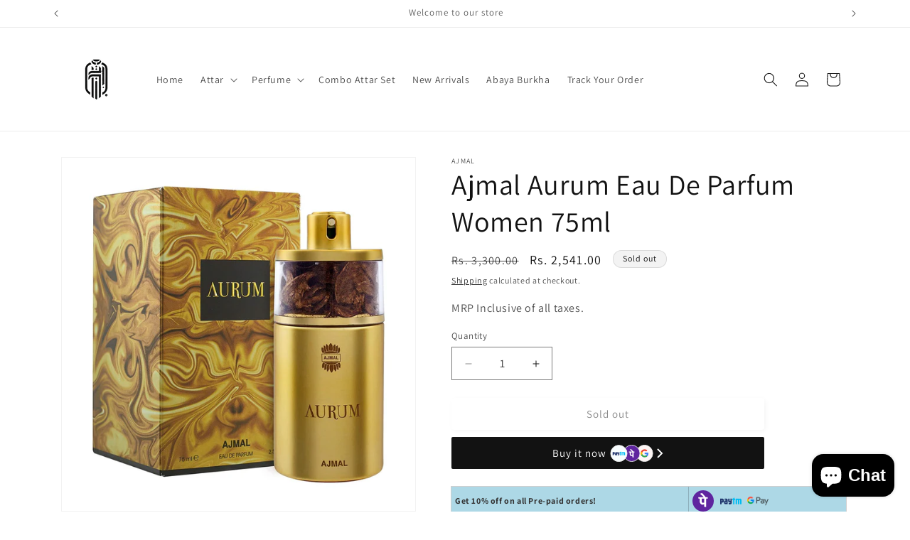

--- FILE ---
content_type: text/html; charset=utf-8
request_url: https://halalsauda.com/products/ajmal-aurum-edp-women-75ml
body_size: 32786
content:
<!doctype html>
<html class="no-js" lang="en">
  <head>
    <!-- Gokwik theme code start -->
  <link rel="dns-prefetch" href="https://pdp.gokwik.co/">
  <link rel="dns-prefetch" href="https://api.gokwik.co">
    


  <script>
    window.gaTag = {ga4: "G-PL2EGHB0Y3"}
    window.merchantInfo  = {
            mid: "19g6im0ih6wgq",
            environment: "production",
            type: "merchantInfo",
      		storeId: "35422863497",
      		fbpixel: "1007109989749922",
          }
    var productFormSelector = '';
    var cart = {"note":null,"attributes":{},"original_total_price":0,"total_price":0,"total_discount":0,"total_weight":0.0,"item_count":0,"items":[],"requires_shipping":false,"currency":"INR","items_subtotal_price":0,"cart_level_discount_applications":[],"checkout_charge_amount":0}
    var templateName = 'product'
  </script>

  <script src="https://pdp.gokwik.co/merchant-integration/build/merchant.integration.js?v4" defer></script>

  <script>
    if ('$' && '$' !== 'undefined') {
        const script = document.createElement('script');
        script.src = "https://www.googletagmanager.com/gtag/js?id="+ window.gaTag.ga4;
        script.defer = true;
        document.head.appendChild(script);
        window.dataLayer = window.dataLayer || [];
        function gtag(){dataLayer.push(arguments);}
        gtag('js', new Date());
        gtag('config', window.gaTag.ga4 ,{ 'groups': 'GA4','debug_mode':true });
    }
  </script>

  <script>
    window.addEventListener('gokwikLoaded', e => {
    var buyNowButton = document.getElementById('gokwik-buy-now');
    
if (buyNowButton) {
    buyNowButton.disabled = false;
    buyNowButton.classList.remove('disabled');
  
}
      var gokwikCheckoutButtons = document.querySelectorAll('.gokwik-checkout button');
gokwikCheckoutButtons.forEach(function(button) {
    button.disabled = false;
    button.classList.remove('disabled');
});
    //Do Not Touch This Line
    let clicked = false;
    let gokwikAdsID = "";
    const gokwikCheckoutEnable = (arrayOfElement) => {
      if (arrayOfElement.length === 0) return null;
      if (arrayOfElement.length > 1) {
        arrayOfElement.forEach(data => {
          if (data) {
            let targetElement = document.querySelectorAll(data);
            if (targetElement.length >= 1) {
              targetElement.forEach(element => {
                
                element.addEventListener("click", () => {
                  if (!clicked && gokwikAdsID) {
                    clicked = true;
                    gtag('event', 'conversion', {
                      'send_to': gokwikAdsID.toString().trim(),
                      'value': 0.0,
                      'currency': '',
                      'transaction_id': ''
                    });
                  }
                });
              });
            }
          }
        });
      }
    };
    gokwikCheckoutEnable(["#gokwik-buy-now",".gokwik-checkout button"])
    gokwikSdk.on('modal_closed', ()=>{
        clicked = false;
    })

    const targetElement = document.querySelector("body");
      function debounce(func, delay) {
        let timeoutId;
        return function () {
          const context = this;
          const args = arguments;
          clearTimeout(timeoutId);
          timeoutId = setTimeout(function () {
            func.apply(context, args);
          }, delay);
        };
      }

      const observer = new MutationObserver(() => {
     const addToCartButton = document.querySelector("button[name='add']");
const gokwikBuyNowButton = document.getElementById('gokwik-buy-now');
       

if (addToCartButton && addToCartButton.disabled) {
    gokwikBuyNowButton?.setAttribute('disabled', 'disabled');
} else {
    gokwikBuyNowButton?.removeAttribute('disabled');
  
}
        debouncedMyTimer();
      });

      const debouncedMyTimer = debounce(() => {
        observer.disconnect();
        //Do Not Touch this function
    
        gokwikCheckoutEnable(["#gokwik-buy-now",".gokwik-checkout button"])
        var gokwikCheckoutButtons = document.querySelectorAll('.gokwik-checkout button');
gokwikCheckoutButtons.forEach(function(button) {
    button.disabled = false;
    button.classList.remove('disabled');
});
        observer.observe(targetElement, { childList: true, subtree: true });
      }, 700);

      const config = { childList: true, subtree: true };
      observer.observe(targetElement, config);
    });
  </script>



<style>
  
  .gokwik-checkout {
    width: 100%;
    display: flex;
    justify-content: center;
    flex-direction: column;
    align-items: end;
    margin-bottom: 10px;
  }
  .gokwik-checkout button {
    max-width:100%;
    width: 100%;
    border: none;
    display: flex;
    justify-content: center;
    align-items: center;
    background: #121212;
    position: relative;
    cursor: pointer;
    border-radius: 2px;
    height:45px;
    font: inherit;
  }
  #gokwik-buy-now.disabled, .gokwik-disabled{
    opacity:0.5;
    cursor: not-allowed;
    }
    .gokwik-checkout button:focus {
    outline: none;
  }
  .gokwik-checkout button > span {
    display: flex;
  }
  .gokwik-checkout button > span.btn-text {
    display: flex;
    flex-direction: column;
    color: #FFFFFF;
    align-items: center;
  }
  .gokwik-checkout button > span.btn-text > span:last-child {
  	padding-top: 0px;
      font-size: 10px;
    line-height:10px;
  }
  .gokwik-checkout button > span.btn-text > span:first-child {
     font-size: 1.5rem!important;
    letter-spacing: .1rem;
    line-height:15px;
  }
   .gokwik-checkout button > span.pay-opt-icon img:first-child,#gokwik-buy-now > span.pay-opt-icon img:first-child  {
    margin-right: 5px;
    margin-left: 5px;
    height:24px;
     
  }
  /*   Additional */
  .gokwik-checkout button.disabled{
    opacity:0.5;
    cursor: not-allowed;
    }
  .gokwik-checkout button.disabled .addloadr#btn-loader{
     display: flex!important;
  }
    #gokwik-buy-now.disabled .addloadr#btn-loader{
     display: flex!important;
  }
      #gokwik-buy-now:disabled{
     cursor: not-allowed;
  }
.quick-add-modal__content-info.gradient.color-scheme-1 #gokwik-buy-now {
  display: none !important;
}

@media (max-width:540px){
   #gokwik-buy-now{
     font-size:1.4rem!important;
   }
}
#gokwik-buy-now > span.pay-opt-icon {
    display: flex;
    justify-content: center;
    align-items: center;
}
  

  
   #gokwik-buy-now {
     background: #121212;
     width: 100%;
     color: #FFFFFF;
     cursor: pointer;
     line-height: 1;
     border: none;
     padding: 0px;
     font-size: 1.5rem!important;
     font:inherit;
     letter-spacing:.1rem;
      margin-bottom: 10px;
     border-radius:2px;
     height:45px;
     position:relative;
     display:flex;
     justify-content:center;
     align-items:center;
   }


  
  /* Loader CSS */
    #btn-loader{
      display: none;
      position: absolute;
      top: 0;
      bottom: 0;
      left: 0;
      right: 0;
      justify-content: center;
      align-items: center;
      background:#121212;
      border-radius:10px;

    }

  .cir-loader,
  .cir-loader:after {
    border-radius: 50%;
    width: 35px;
    height: 35px;
  }
  .cir-loader {
    margin: 6px auto;
    font-size: 10px;
    position: relative;
    text-indent: -9999em;
    border-top: 0.5em solid rgba(255, 255, 255, 0.2);
    border-right: 0.5em solid rgba(255, 255, 255, 0.2);
    border-bottom: 0.5em solid rgba(255, 255, 255, 0.2);
    border-left: 0.5em solid #ffffff;
    -webkit-transform: translateZ(0);
    -ms-transform: translateZ(0);
    transform: translateZ(0);
    -webkit-animation: load8 1.1s infinite linear;
    animation: load8 1.1s infinite linear;
  }
  @-webkit-keyframes load8 {
    0% {
      -webkit-transform: rotate(0deg);
      transform: rotate(0deg);
    }
    100% {
      -webkit-transform: rotate(360deg);
      transform: rotate(360deg);
    }
  }
  @keyframes load8 {
    0% {
      -webkit-transform: rotate(0deg);
      transform: rotate(0deg);
    }
    100% {
      -webkit-transform: rotate(360deg);
      transform: rotate(360deg);
    }
  }
</style>
 <!-- Gokwik theme code End -->

    <meta charset="utf-8">
    <meta http-equiv="X-UA-Compatible" content="IE=edge">
    <meta name="viewport" content="width=device-width,initial-scale=1">
    <meta name="theme-color" content="">
    <link rel="canonical" href="https://halalsauda.com/products/ajmal-aurum-edp-women-75ml"><link rel="icon" type="image/png" href="//halalsauda.com/cdn/shop/files/abaya_kurta_favicon_32x32-rbg.png?crop=center&height=32&v=1731098293&width=32"><link rel="preconnect" href="https://fonts.shopifycdn.com" crossorigin><title>
      Ajmal Aurum EDP Perfume Women 75ml
 &ndash; HalalSauda</title>

    
      <meta name="description" content="Ajmal Aurum is a beautifully balanced fragrance that captures the spirit of youth, self-indulgence and glamour.">
    

    

<meta property="og:site_name" content="HalalSauda">
<meta property="og:url" content="https://halalsauda.com/products/ajmal-aurum-edp-women-75ml">
<meta property="og:title" content="Ajmal Aurum EDP Perfume Women 75ml">
<meta property="og:type" content="product">
<meta property="og:description" content="Ajmal Aurum is a beautifully balanced fragrance that captures the spirit of youth, self-indulgence and glamour."><meta property="og:image" content="http://halalsauda.com/cdn/shop/products/AjmalAurumEauDeParfum75ml.jpg?v=1613046386">
  <meta property="og:image:secure_url" content="https://halalsauda.com/cdn/shop/products/AjmalAurumEauDeParfum75ml.jpg?v=1613046386">
  <meta property="og:image:width" content="1500">
  <meta property="og:image:height" content="1500"><meta property="og:price:amount" content="2,541.00">
  <meta property="og:price:currency" content="INR"><meta name="twitter:card" content="summary_large_image">
<meta name="twitter:title" content="Ajmal Aurum EDP Perfume Women 75ml">
<meta name="twitter:description" content="Ajmal Aurum is a beautifully balanced fragrance that captures the spirit of youth, self-indulgence and glamour.">


    <script src="//halalsauda.com/cdn/shop/t/14/assets/constants.js?v=58251544750838685771736854645" defer="defer"></script>
    <script src="//halalsauda.com/cdn/shop/t/14/assets/pubsub.js?v=158357773527763999511736854645" defer="defer"></script>
    <script src="//halalsauda.com/cdn/shop/t/14/assets/global.js?v=37284204640041572741736854645" defer="defer"></script><script src="//halalsauda.com/cdn/shop/t/14/assets/animations.js?v=88693664871331136111736854645" defer="defer"></script><script>window.performance && window.performance.mark && window.performance.mark('shopify.content_for_header.start');</script><meta name="google-site-verification" content="vYRUPOMyhy2_4ObjKoIs_ngNxIwJ7IyoZDzZ-dnBKiU">
<meta id="shopify-digital-wallet" name="shopify-digital-wallet" content="/35422863497/digital_wallets/dialog">
<link rel="alternate" type="application/json+oembed" href="https://halalsauda.com/products/ajmal-aurum-edp-women-75ml.oembed">
<script async="async" src="/checkouts/internal/preloads.js?locale=en-IN"></script>
<script id="shopify-features" type="application/json">{"accessToken":"9f9b043f17558b20733afae764f950d4","betas":["rich-media-storefront-analytics"],"domain":"halalsauda.com","predictiveSearch":true,"shopId":35422863497,"locale":"en"}</script>
<script>var Shopify = Shopify || {};
Shopify.shop = "halalsauda.myshopify.com";
Shopify.locale = "en";
Shopify.currency = {"active":"INR","rate":"1.0"};
Shopify.country = "IN";
Shopify.theme = {"name":"Gokwik - 14 | 01 - Do not delete","id":147885424899,"schema_name":"Dawn","schema_version":"13.0.1","theme_store_id":887,"role":"main"};
Shopify.theme.handle = "null";
Shopify.theme.style = {"id":null,"handle":null};
Shopify.cdnHost = "halalsauda.com/cdn";
Shopify.routes = Shopify.routes || {};
Shopify.routes.root = "/";</script>
<script type="module">!function(o){(o.Shopify=o.Shopify||{}).modules=!0}(window);</script>
<script>!function(o){function n(){var o=[];function n(){o.push(Array.prototype.slice.apply(arguments))}return n.q=o,n}var t=o.Shopify=o.Shopify||{};t.loadFeatures=n(),t.autoloadFeatures=n()}(window);</script>
<script id="shop-js-analytics" type="application/json">{"pageType":"product"}</script>
<script defer="defer" async type="module" src="//halalsauda.com/cdn/shopifycloud/shop-js/modules/v2/client.init-shop-cart-sync_BT-GjEfc.en.esm.js"></script>
<script defer="defer" async type="module" src="//halalsauda.com/cdn/shopifycloud/shop-js/modules/v2/chunk.common_D58fp_Oc.esm.js"></script>
<script defer="defer" async type="module" src="//halalsauda.com/cdn/shopifycloud/shop-js/modules/v2/chunk.modal_xMitdFEc.esm.js"></script>
<script type="module">
  await import("//halalsauda.com/cdn/shopifycloud/shop-js/modules/v2/client.init-shop-cart-sync_BT-GjEfc.en.esm.js");
await import("//halalsauda.com/cdn/shopifycloud/shop-js/modules/v2/chunk.common_D58fp_Oc.esm.js");
await import("//halalsauda.com/cdn/shopifycloud/shop-js/modules/v2/chunk.modal_xMitdFEc.esm.js");

  window.Shopify.SignInWithShop?.initShopCartSync?.({"fedCMEnabled":true,"windoidEnabled":true});

</script>
<script>(function() {
  var isLoaded = false;
  function asyncLoad() {
    if (isLoaded) return;
    isLoaded = true;
    var urls = ["https:\/\/sr-cdn.shiprocket.in\/sr-promise\/static\/uc.js?channel_id=4\u0026sr_company_id=452275\u0026shop=halalsauda.myshopify.com","https:\/\/loox.io\/widget\/N1Z06ksVnd\/loox.1760341550401.js?shop=halalsauda.myshopify.com"];
    for (var i = 0; i < urls.length; i++) {
      var s = document.createElement('script');
      s.type = 'text/javascript';
      s.async = true;
      s.src = urls[i];
      var x = document.getElementsByTagName('script')[0];
      x.parentNode.insertBefore(s, x);
    }
  };
  if(window.attachEvent) {
    window.attachEvent('onload', asyncLoad);
  } else {
    window.addEventListener('load', asyncLoad, false);
  }
})();</script>
<script id="__st">var __st={"a":35422863497,"offset":19800,"reqid":"a6f05b22-4665-4389-b4c1-293de4353701-1769426551","pageurl":"halalsauda.com\/products\/ajmal-aurum-edp-women-75ml","u":"90e6215d1316","p":"product","rtyp":"product","rid":6134132441250};</script>
<script>window.ShopifyPaypalV4VisibilityTracking = true;</script>
<script id="captcha-bootstrap">!function(){'use strict';const t='contact',e='account',n='new_comment',o=[[t,t],['blogs',n],['comments',n],[t,'customer']],c=[[e,'customer_login'],[e,'guest_login'],[e,'recover_customer_password'],[e,'create_customer']],r=t=>t.map((([t,e])=>`form[action*='/${t}']:not([data-nocaptcha='true']) input[name='form_type'][value='${e}']`)).join(','),a=t=>()=>t?[...document.querySelectorAll(t)].map((t=>t.form)):[];function s(){const t=[...o],e=r(t);return a(e)}const i='password',u='form_key',d=['recaptcha-v3-token','g-recaptcha-response','h-captcha-response',i],f=()=>{try{return window.sessionStorage}catch{return}},m='__shopify_v',_=t=>t.elements[u];function p(t,e,n=!1){try{const o=window.sessionStorage,c=JSON.parse(o.getItem(e)),{data:r}=function(t){const{data:e,action:n}=t;return t[m]||n?{data:e,action:n}:{data:t,action:n}}(c);for(const[e,n]of Object.entries(r))t.elements[e]&&(t.elements[e].value=n);n&&o.removeItem(e)}catch(o){console.error('form repopulation failed',{error:o})}}const l='form_type',E='cptcha';function T(t){t.dataset[E]=!0}const w=window,h=w.document,L='Shopify',v='ce_forms',y='captcha';let A=!1;((t,e)=>{const n=(g='f06e6c50-85a8-45c8-87d0-21a2b65856fe',I='https://cdn.shopify.com/shopifycloud/storefront-forms-hcaptcha/ce_storefront_forms_captcha_hcaptcha.v1.5.2.iife.js',D={infoText:'Protected by hCaptcha',privacyText:'Privacy',termsText:'Terms'},(t,e,n)=>{const o=w[L][v],c=o.bindForm;if(c)return c(t,g,e,D).then(n);var r;o.q.push([[t,g,e,D],n]),r=I,A||(h.body.append(Object.assign(h.createElement('script'),{id:'captcha-provider',async:!0,src:r})),A=!0)});var g,I,D;w[L]=w[L]||{},w[L][v]=w[L][v]||{},w[L][v].q=[],w[L][y]=w[L][y]||{},w[L][y].protect=function(t,e){n(t,void 0,e),T(t)},Object.freeze(w[L][y]),function(t,e,n,w,h,L){const[v,y,A,g]=function(t,e,n){const i=e?o:[],u=t?c:[],d=[...i,...u],f=r(d),m=r(i),_=r(d.filter((([t,e])=>n.includes(e))));return[a(f),a(m),a(_),s()]}(w,h,L),I=t=>{const e=t.target;return e instanceof HTMLFormElement?e:e&&e.form},D=t=>v().includes(t);t.addEventListener('submit',(t=>{const e=I(t);if(!e)return;const n=D(e)&&!e.dataset.hcaptchaBound&&!e.dataset.recaptchaBound,o=_(e),c=g().includes(e)&&(!o||!o.value);(n||c)&&t.preventDefault(),c&&!n&&(function(t){try{if(!f())return;!function(t){const e=f();if(!e)return;const n=_(t);if(!n)return;const o=n.value;o&&e.removeItem(o)}(t);const e=Array.from(Array(32),(()=>Math.random().toString(36)[2])).join('');!function(t,e){_(t)||t.append(Object.assign(document.createElement('input'),{type:'hidden',name:u})),t.elements[u].value=e}(t,e),function(t,e){const n=f();if(!n)return;const o=[...t.querySelectorAll(`input[type='${i}']`)].map((({name:t})=>t)),c=[...d,...o],r={};for(const[a,s]of new FormData(t).entries())c.includes(a)||(r[a]=s);n.setItem(e,JSON.stringify({[m]:1,action:t.action,data:r}))}(t,e)}catch(e){console.error('failed to persist form',e)}}(e),e.submit())}));const S=(t,e)=>{t&&!t.dataset[E]&&(n(t,e.some((e=>e===t))),T(t))};for(const o of['focusin','change'])t.addEventListener(o,(t=>{const e=I(t);D(e)&&S(e,y())}));const B=e.get('form_key'),M=e.get(l),P=B&&M;t.addEventListener('DOMContentLoaded',(()=>{const t=y();if(P)for(const e of t)e.elements[l].value===M&&p(e,B);[...new Set([...A(),...v().filter((t=>'true'===t.dataset.shopifyCaptcha))])].forEach((e=>S(e,t)))}))}(h,new URLSearchParams(w.location.search),n,t,e,['guest_login'])})(!0,!0)}();</script>
<script integrity="sha256-4kQ18oKyAcykRKYeNunJcIwy7WH5gtpwJnB7kiuLZ1E=" data-source-attribution="shopify.loadfeatures" defer="defer" src="//halalsauda.com/cdn/shopifycloud/storefront/assets/storefront/load_feature-a0a9edcb.js" crossorigin="anonymous"></script>
<script data-source-attribution="shopify.dynamic_checkout.dynamic.init">var Shopify=Shopify||{};Shopify.PaymentButton=Shopify.PaymentButton||{isStorefrontPortableWallets:!0,init:function(){window.Shopify.PaymentButton.init=function(){};var t=document.createElement("script");t.src="https://halalsauda.com/cdn/shopifycloud/portable-wallets/latest/portable-wallets.en.js",t.type="module",document.head.appendChild(t)}};
</script>
<script data-source-attribution="shopify.dynamic_checkout.buyer_consent">
  function portableWalletsHideBuyerConsent(e){var t=document.getElementById("shopify-buyer-consent"),n=document.getElementById("shopify-subscription-policy-button");t&&n&&(t.classList.add("hidden"),t.setAttribute("aria-hidden","true"),n.removeEventListener("click",e))}function portableWalletsShowBuyerConsent(e){var t=document.getElementById("shopify-buyer-consent"),n=document.getElementById("shopify-subscription-policy-button");t&&n&&(t.classList.remove("hidden"),t.removeAttribute("aria-hidden"),n.addEventListener("click",e))}window.Shopify?.PaymentButton&&(window.Shopify.PaymentButton.hideBuyerConsent=portableWalletsHideBuyerConsent,window.Shopify.PaymentButton.showBuyerConsent=portableWalletsShowBuyerConsent);
</script>
<script>
  function portableWalletsCleanup(e){e&&e.src&&console.error("Failed to load portable wallets script "+e.src);var t=document.querySelectorAll("shopify-accelerated-checkout .shopify-payment-button__skeleton, shopify-accelerated-checkout-cart .wallet-cart-button__skeleton"),e=document.getElementById("shopify-buyer-consent");for(let e=0;e<t.length;e++)t[e].remove();e&&e.remove()}function portableWalletsNotLoadedAsModule(e){e instanceof ErrorEvent&&"string"==typeof e.message&&e.message.includes("import.meta")&&"string"==typeof e.filename&&e.filename.includes("portable-wallets")&&(window.removeEventListener("error",portableWalletsNotLoadedAsModule),window.Shopify.PaymentButton.failedToLoad=e,"loading"===document.readyState?document.addEventListener("DOMContentLoaded",window.Shopify.PaymentButton.init):window.Shopify.PaymentButton.init())}window.addEventListener("error",portableWalletsNotLoadedAsModule);
</script>

<script type="module" src="https://halalsauda.com/cdn/shopifycloud/portable-wallets/latest/portable-wallets.en.js" onError="portableWalletsCleanup(this)" crossorigin="anonymous"></script>
<script nomodule>
  document.addEventListener("DOMContentLoaded", portableWalletsCleanup);
</script>

<link id="shopify-accelerated-checkout-styles" rel="stylesheet" media="screen" href="https://halalsauda.com/cdn/shopifycloud/portable-wallets/latest/accelerated-checkout-backwards-compat.css" crossorigin="anonymous">
<style id="shopify-accelerated-checkout-cart">
        #shopify-buyer-consent {
  margin-top: 1em;
  display: inline-block;
  width: 100%;
}

#shopify-buyer-consent.hidden {
  display: none;
}

#shopify-subscription-policy-button {
  background: none;
  border: none;
  padding: 0;
  text-decoration: underline;
  font-size: inherit;
  cursor: pointer;
}

#shopify-subscription-policy-button::before {
  box-shadow: none;
}

      </style>
<script id="sections-script" data-sections="header" defer="defer" src="//halalsauda.com/cdn/shop/t/14/compiled_assets/scripts.js?v=3652"></script>
<script>window.performance && window.performance.mark && window.performance.mark('shopify.content_for_header.end');</script>


    <style data-shopify>
      @font-face {
  font-family: Assistant;
  font-weight: 400;
  font-style: normal;
  font-display: swap;
  src: url("//halalsauda.com/cdn/fonts/assistant/assistant_n4.9120912a469cad1cc292572851508ca49d12e768.woff2") format("woff2"),
       url("//halalsauda.com/cdn/fonts/assistant/assistant_n4.6e9875ce64e0fefcd3f4446b7ec9036b3ddd2985.woff") format("woff");
}

      @font-face {
  font-family: Assistant;
  font-weight: 700;
  font-style: normal;
  font-display: swap;
  src: url("//halalsauda.com/cdn/fonts/assistant/assistant_n7.bf44452348ec8b8efa3aa3068825305886b1c83c.woff2") format("woff2"),
       url("//halalsauda.com/cdn/fonts/assistant/assistant_n7.0c887fee83f6b3bda822f1150b912c72da0f7b64.woff") format("woff");
}

      
      
      @font-face {
  font-family: Assistant;
  font-weight: 400;
  font-style: normal;
  font-display: swap;
  src: url("//halalsauda.com/cdn/fonts/assistant/assistant_n4.9120912a469cad1cc292572851508ca49d12e768.woff2") format("woff2"),
       url("//halalsauda.com/cdn/fonts/assistant/assistant_n4.6e9875ce64e0fefcd3f4446b7ec9036b3ddd2985.woff") format("woff");
}


      
        :root,
        .color-scheme-1 {
          --color-background: 255,255,255;
        
          --gradient-background: #ffffff;
        

        

        --color-foreground: 18,18,18;
        --color-background-contrast: 191,191,191;
        --color-shadow: 18,18,18;
        --color-button: 18,18,18;
        --color-button-text: 255,255,255;
        --color-secondary-button: 255,255,255;
        --color-secondary-button-text: 18,18,18;
        --color-link: 18,18,18;
        --color-badge-foreground: 18,18,18;
        --color-badge-background: 255,255,255;
        --color-badge-border: 18,18,18;
        --payment-terms-background-color: rgb(255 255 255);
      }
      
        
        .color-scheme-2 {
          --color-background: 243,243,243;
        
          --gradient-background: #f3f3f3;
        

        

        --color-foreground: 18,18,18;
        --color-background-contrast: 179,179,179;
        --color-shadow: 18,18,18;
        --color-button: 18,18,18;
        --color-button-text: 243,243,243;
        --color-secondary-button: 243,243,243;
        --color-secondary-button-text: 18,18,18;
        --color-link: 18,18,18;
        --color-badge-foreground: 18,18,18;
        --color-badge-background: 243,243,243;
        --color-badge-border: 18,18,18;
        --payment-terms-background-color: rgb(243 243 243);
      }
      
        
        .color-scheme-3 {
          --color-background: 36,40,51;
        
          --gradient-background: #242833;
        

        

        --color-foreground: 255,255,255;
        --color-background-contrast: 47,52,66;
        --color-shadow: 18,18,18;
        --color-button: 255,255,255;
        --color-button-text: 0,0,0;
        --color-secondary-button: 36,40,51;
        --color-secondary-button-text: 255,255,255;
        --color-link: 255,255,255;
        --color-badge-foreground: 255,255,255;
        --color-badge-background: 36,40,51;
        --color-badge-border: 255,255,255;
        --payment-terms-background-color: rgb(36 40 51);
      }
      
        
        .color-scheme-4 {
          --color-background: 18,18,18;
        
          --gradient-background: #121212;
        

        

        --color-foreground: 255,255,255;
        --color-background-contrast: 146,146,146;
        --color-shadow: 18,18,18;
        --color-button: 255,255,255;
        --color-button-text: 18,18,18;
        --color-secondary-button: 18,18,18;
        --color-secondary-button-text: 255,255,255;
        --color-link: 255,255,255;
        --color-badge-foreground: 255,255,255;
        --color-badge-background: 18,18,18;
        --color-badge-border: 255,255,255;
        --payment-terms-background-color: rgb(18 18 18);
      }
      
        
        .color-scheme-5 {
          --color-background: 51,79,180;
        
          --gradient-background: #334fb4;
        

        

        --color-foreground: 255,255,255;
        --color-background-contrast: 23,35,81;
        --color-shadow: 18,18,18;
        --color-button: 255,255,255;
        --color-button-text: 51,79,180;
        --color-secondary-button: 51,79,180;
        --color-secondary-button-text: 255,255,255;
        --color-link: 255,255,255;
        --color-badge-foreground: 255,255,255;
        --color-badge-background: 51,79,180;
        --color-badge-border: 255,255,255;
        --payment-terms-background-color: rgb(51 79 180);
      }
      

      body, .color-scheme-1, .color-scheme-2, .color-scheme-3, .color-scheme-4, .color-scheme-5 {
        color: rgba(var(--color-foreground), 0.75);
        background-color: rgb(var(--color-background));
      }

      :root {
        --font-body-family: Assistant, sans-serif;
        --font-body-style: normal;
        --font-body-weight: 400;
        --font-body-weight-bold: 700;

        --font-heading-family: Assistant, sans-serif;
        --font-heading-style: normal;
        --font-heading-weight: 400;

        --font-body-scale: 1.0;
        --font-heading-scale: 1.0;

        --media-padding: px;
        --media-border-opacity: 0.05;
        --media-border-width: 1px;
        --media-radius: 0px;
        --media-shadow-opacity: 0.0;
        --media-shadow-horizontal-offset: 0px;
        --media-shadow-vertical-offset: 4px;
        --media-shadow-blur-radius: 5px;
        --media-shadow-visible: 0;

        --page-width: 120rem;
        --page-width-margin: 0rem;

        --product-card-image-padding: 0.2rem;
        --product-card-corner-radius: 0.0rem;
        --product-card-text-alignment: left;
        --product-card-border-width: 0.0rem;
        --product-card-border-opacity: 0.1;
        --product-card-shadow-opacity: 0.0;
        --product-card-shadow-visible: 0;
        --product-card-shadow-horizontal-offset: 0.0rem;
        --product-card-shadow-vertical-offset: 0.4rem;
        --product-card-shadow-blur-radius: 0.5rem;

        --collection-card-image-padding: 0.0rem;
        --collection-card-corner-radius: 0.0rem;
        --collection-card-text-alignment: left;
        --collection-card-border-width: 0.0rem;
        --collection-card-border-opacity: 0.1;
        --collection-card-shadow-opacity: 0.0;
        --collection-card-shadow-visible: 0;
        --collection-card-shadow-horizontal-offset: 0.0rem;
        --collection-card-shadow-vertical-offset: 0.4rem;
        --collection-card-shadow-blur-radius: 0.5rem;

        --blog-card-image-padding: 0.0rem;
        --blog-card-corner-radius: 0.0rem;
        --blog-card-text-alignment: left;
        --blog-card-border-width: 0.0rem;
        --blog-card-border-opacity: 0.1;
        --blog-card-shadow-opacity: 0.0;
        --blog-card-shadow-visible: 0;
        --blog-card-shadow-horizontal-offset: 0.0rem;
        --blog-card-shadow-vertical-offset: 0.4rem;
        --blog-card-shadow-blur-radius: 0.5rem;

        --badge-corner-radius: 4.0rem;

        --popup-border-width: 1px;
        --popup-border-opacity: 0.1;
        --popup-corner-radius: 0px;
        --popup-shadow-opacity: 0.05;
        --popup-shadow-horizontal-offset: 0px;
        --popup-shadow-vertical-offset: 4px;
        --popup-shadow-blur-radius: 5px;

        --drawer-border-width: 1px;
        --drawer-border-opacity: 0.1;
        --drawer-shadow-opacity: 0.0;
        --drawer-shadow-horizontal-offset: 0px;
        --drawer-shadow-vertical-offset: 4px;
        --drawer-shadow-blur-radius: 5px;

        --spacing-sections-desktop: 0px;
        --spacing-sections-mobile: 0px;

        --grid-desktop-vertical-spacing: 8px;
        --grid-desktop-horizontal-spacing: 8px;
        --grid-mobile-vertical-spacing: 4px;
        --grid-mobile-horizontal-spacing: 4px;

        --text-boxes-border-opacity: 0.1;
        --text-boxes-border-width: 0px;
        --text-boxes-radius: 0px;
        --text-boxes-shadow-opacity: 0.0;
        --text-boxes-shadow-visible: 0;
        --text-boxes-shadow-horizontal-offset: 0px;
        --text-boxes-shadow-vertical-offset: 4px;
        --text-boxes-shadow-blur-radius: 5px;

        --buttons-radius: 2px;
        --buttons-radius-outset: 4px;
        --buttons-border-width: 0px;
        --buttons-border-opacity: 0.0;
        --buttons-shadow-opacity: 0.1;
        --buttons-shadow-visible: 1;
        --buttons-shadow-horizontal-offset: 2px;
        --buttons-shadow-vertical-offset: 2px;
        --buttons-shadow-blur-radius: 10px;
        --buttons-border-offset: 0.3px;

        --inputs-radius: 0px;
        --inputs-border-width: 1px;
        --inputs-border-opacity: 0.55;
        --inputs-shadow-opacity: 0.0;
        --inputs-shadow-horizontal-offset: 0px;
        --inputs-margin-offset: 0px;
        --inputs-shadow-vertical-offset: 4px;
        --inputs-shadow-blur-radius: 5px;
        --inputs-radius-outset: 0px;

        --variant-pills-radius: 40px;
        --variant-pills-border-width: 1px;
        --variant-pills-border-opacity: 0.55;
        --variant-pills-shadow-opacity: 0.0;
        --variant-pills-shadow-horizontal-offset: 0px;
        --variant-pills-shadow-vertical-offset: 4px;
        --variant-pills-shadow-blur-radius: 5px;
      }

      *,
      *::before,
      *::after {
        box-sizing: inherit;
      }

      html {
        box-sizing: border-box;
        font-size: calc(var(--font-body-scale) * 62.5%);
        height: 100%;
      }

      body {
        display: grid;
        grid-template-rows: auto auto 1fr auto;
        grid-template-columns: 100%;
        min-height: 100%;
        margin: 0;
        font-size: 1.5rem;
        letter-spacing: 0.06rem;
        line-height: calc(1 + 0.8 / var(--font-body-scale));
        font-family: var(--font-body-family);
        font-style: var(--font-body-style);
        font-weight: var(--font-body-weight);
      }

      @media screen and (min-width: 750px) {
        body {
          font-size: 1.6rem;
        }
      }
    </style>

    <link href="//halalsauda.com/cdn/shop/t/14/assets/base.css?v=93405971894151239851736854645" rel="stylesheet" type="text/css" media="all" />
<link rel="preload" as="font" href="//halalsauda.com/cdn/fonts/assistant/assistant_n4.9120912a469cad1cc292572851508ca49d12e768.woff2" type="font/woff2" crossorigin><link rel="preload" as="font" href="//halalsauda.com/cdn/fonts/assistant/assistant_n4.9120912a469cad1cc292572851508ca49d12e768.woff2" type="font/woff2" crossorigin><link
        rel="stylesheet"
        href="//halalsauda.com/cdn/shop/t/14/assets/component-predictive-search.css?v=118923337488134913561736854645"
        media="print"
        onload="this.media='all'"
      ><script>
      document.documentElement.className = document.documentElement.className.replace('no-js', 'js');
      if (Shopify.designMode) {
        document.documentElement.classList.add('shopify-design-mode');
      }
    </script>
  <!-- BEGIN app block: shopify://apps/searchanise-search-filter/blocks/app-embed/d8f24ada-02b1-458a-bbeb-5bf16d5c921e -->
<!-- END app block --><script src="https://cdn.shopify.com/extensions/e8878072-2f6b-4e89-8082-94b04320908d/inbox-1254/assets/inbox-chat-loader.js" type="text/javascript" defer="defer"></script>
<script src="https://cdn.shopify.com/extensions/019ade25-628d-72a3-afdc-4bdfaf6cce07/searchanise-shopify-cli-14/assets/disable-app.js" type="text/javascript" defer="defer"></script>
<link href="https://monorail-edge.shopifysvc.com" rel="dns-prefetch">
<script>(function(){if ("sendBeacon" in navigator && "performance" in window) {try {var session_token_from_headers = performance.getEntriesByType('navigation')[0].serverTiming.find(x => x.name == '_s').description;} catch {var session_token_from_headers = undefined;}var session_cookie_matches = document.cookie.match(/_shopify_s=([^;]*)/);var session_token_from_cookie = session_cookie_matches && session_cookie_matches.length === 2 ? session_cookie_matches[1] : "";var session_token = session_token_from_headers || session_token_from_cookie || "";function handle_abandonment_event(e) {var entries = performance.getEntries().filter(function(entry) {return /monorail-edge.shopifysvc.com/.test(entry.name);});if (!window.abandonment_tracked && entries.length === 0) {window.abandonment_tracked = true;var currentMs = Date.now();var navigation_start = performance.timing.navigationStart;var payload = {shop_id: 35422863497,url: window.location.href,navigation_start,duration: currentMs - navigation_start,session_token,page_type: "product"};window.navigator.sendBeacon("https://monorail-edge.shopifysvc.com/v1/produce", JSON.stringify({schema_id: "online_store_buyer_site_abandonment/1.1",payload: payload,metadata: {event_created_at_ms: currentMs,event_sent_at_ms: currentMs}}));}}window.addEventListener('pagehide', handle_abandonment_event);}}());</script>
<script id="web-pixels-manager-setup">(function e(e,d,r,n,o){if(void 0===o&&(o={}),!Boolean(null===(a=null===(i=window.Shopify)||void 0===i?void 0:i.analytics)||void 0===a?void 0:a.replayQueue)){var i,a;window.Shopify=window.Shopify||{};var t=window.Shopify;t.analytics=t.analytics||{};var s=t.analytics;s.replayQueue=[],s.publish=function(e,d,r){return s.replayQueue.push([e,d,r]),!0};try{self.performance.mark("wpm:start")}catch(e){}var l=function(){var e={modern:/Edge?\/(1{2}[4-9]|1[2-9]\d|[2-9]\d{2}|\d{4,})\.\d+(\.\d+|)|Firefox\/(1{2}[4-9]|1[2-9]\d|[2-9]\d{2}|\d{4,})\.\d+(\.\d+|)|Chrom(ium|e)\/(9{2}|\d{3,})\.\d+(\.\d+|)|(Maci|X1{2}).+ Version\/(15\.\d+|(1[6-9]|[2-9]\d|\d{3,})\.\d+)([,.]\d+|)( \(\w+\)|)( Mobile\/\w+|) Safari\/|Chrome.+OPR\/(9{2}|\d{3,})\.\d+\.\d+|(CPU[ +]OS|iPhone[ +]OS|CPU[ +]iPhone|CPU IPhone OS|CPU iPad OS)[ +]+(15[._]\d+|(1[6-9]|[2-9]\d|\d{3,})[._]\d+)([._]\d+|)|Android:?[ /-](13[3-9]|1[4-9]\d|[2-9]\d{2}|\d{4,})(\.\d+|)(\.\d+|)|Android.+Firefox\/(13[5-9]|1[4-9]\d|[2-9]\d{2}|\d{4,})\.\d+(\.\d+|)|Android.+Chrom(ium|e)\/(13[3-9]|1[4-9]\d|[2-9]\d{2}|\d{4,})\.\d+(\.\d+|)|SamsungBrowser\/([2-9]\d|\d{3,})\.\d+/,legacy:/Edge?\/(1[6-9]|[2-9]\d|\d{3,})\.\d+(\.\d+|)|Firefox\/(5[4-9]|[6-9]\d|\d{3,})\.\d+(\.\d+|)|Chrom(ium|e)\/(5[1-9]|[6-9]\d|\d{3,})\.\d+(\.\d+|)([\d.]+$|.*Safari\/(?![\d.]+ Edge\/[\d.]+$))|(Maci|X1{2}).+ Version\/(10\.\d+|(1[1-9]|[2-9]\d|\d{3,})\.\d+)([,.]\d+|)( \(\w+\)|)( Mobile\/\w+|) Safari\/|Chrome.+OPR\/(3[89]|[4-9]\d|\d{3,})\.\d+\.\d+|(CPU[ +]OS|iPhone[ +]OS|CPU[ +]iPhone|CPU IPhone OS|CPU iPad OS)[ +]+(10[._]\d+|(1[1-9]|[2-9]\d|\d{3,})[._]\d+)([._]\d+|)|Android:?[ /-](13[3-9]|1[4-9]\d|[2-9]\d{2}|\d{4,})(\.\d+|)(\.\d+|)|Mobile Safari.+OPR\/([89]\d|\d{3,})\.\d+\.\d+|Android.+Firefox\/(13[5-9]|1[4-9]\d|[2-9]\d{2}|\d{4,})\.\d+(\.\d+|)|Android.+Chrom(ium|e)\/(13[3-9]|1[4-9]\d|[2-9]\d{2}|\d{4,})\.\d+(\.\d+|)|Android.+(UC? ?Browser|UCWEB|U3)[ /]?(15\.([5-9]|\d{2,})|(1[6-9]|[2-9]\d|\d{3,})\.\d+)\.\d+|SamsungBrowser\/(5\.\d+|([6-9]|\d{2,})\.\d+)|Android.+MQ{2}Browser\/(14(\.(9|\d{2,})|)|(1[5-9]|[2-9]\d|\d{3,})(\.\d+|))(\.\d+|)|K[Aa][Ii]OS\/(3\.\d+|([4-9]|\d{2,})\.\d+)(\.\d+|)/},d=e.modern,r=e.legacy,n=navigator.userAgent;return n.match(d)?"modern":n.match(r)?"legacy":"unknown"}(),u="modern"===l?"modern":"legacy",c=(null!=n?n:{modern:"",legacy:""})[u],f=function(e){return[e.baseUrl,"/wpm","/b",e.hashVersion,"modern"===e.buildTarget?"m":"l",".js"].join("")}({baseUrl:d,hashVersion:r,buildTarget:u}),m=function(e){var d=e.version,r=e.bundleTarget,n=e.surface,o=e.pageUrl,i=e.monorailEndpoint;return{emit:function(e){var a=e.status,t=e.errorMsg,s=(new Date).getTime(),l=JSON.stringify({metadata:{event_sent_at_ms:s},events:[{schema_id:"web_pixels_manager_load/3.1",payload:{version:d,bundle_target:r,page_url:o,status:a,surface:n,error_msg:t},metadata:{event_created_at_ms:s}}]});if(!i)return console&&console.warn&&console.warn("[Web Pixels Manager] No Monorail endpoint provided, skipping logging."),!1;try{return self.navigator.sendBeacon.bind(self.navigator)(i,l)}catch(e){}var u=new XMLHttpRequest;try{return u.open("POST",i,!0),u.setRequestHeader("Content-Type","text/plain"),u.send(l),!0}catch(e){return console&&console.warn&&console.warn("[Web Pixels Manager] Got an unhandled error while logging to Monorail."),!1}}}}({version:r,bundleTarget:l,surface:e.surface,pageUrl:self.location.href,monorailEndpoint:e.monorailEndpoint});try{o.browserTarget=l,function(e){var d=e.src,r=e.async,n=void 0===r||r,o=e.onload,i=e.onerror,a=e.sri,t=e.scriptDataAttributes,s=void 0===t?{}:t,l=document.createElement("script"),u=document.querySelector("head"),c=document.querySelector("body");if(l.async=n,l.src=d,a&&(l.integrity=a,l.crossOrigin="anonymous"),s)for(var f in s)if(Object.prototype.hasOwnProperty.call(s,f))try{l.dataset[f]=s[f]}catch(e){}if(o&&l.addEventListener("load",o),i&&l.addEventListener("error",i),u)u.appendChild(l);else{if(!c)throw new Error("Did not find a head or body element to append the script");c.appendChild(l)}}({src:f,async:!0,onload:function(){if(!function(){var e,d;return Boolean(null===(d=null===(e=window.Shopify)||void 0===e?void 0:e.analytics)||void 0===d?void 0:d.initialized)}()){var d=window.webPixelsManager.init(e)||void 0;if(d){var r=window.Shopify.analytics;r.replayQueue.forEach((function(e){var r=e[0],n=e[1],o=e[2];d.publishCustomEvent(r,n,o)})),r.replayQueue=[],r.publish=d.publishCustomEvent,r.visitor=d.visitor,r.initialized=!0}}},onerror:function(){return m.emit({status:"failed",errorMsg:"".concat(f," has failed to load")})},sri:function(e){var d=/^sha384-[A-Za-z0-9+/=]+$/;return"string"==typeof e&&d.test(e)}(c)?c:"",scriptDataAttributes:o}),m.emit({status:"loading"})}catch(e){m.emit({status:"failed",errorMsg:(null==e?void 0:e.message)||"Unknown error"})}}})({shopId: 35422863497,storefrontBaseUrl: "https://halalsauda.com",extensionsBaseUrl: "https://extensions.shopifycdn.com/cdn/shopifycloud/web-pixels-manager",monorailEndpoint: "https://monorail-edge.shopifysvc.com/unstable/produce_batch",surface: "storefront-renderer",enabledBetaFlags: ["2dca8a86"],webPixelsConfigList: [{"id":"445808899","configuration":"{\"config\":\"{\\\"pixel_id\\\":\\\"AW-1006421510\\\",\\\"target_country\\\":\\\"IN\\\",\\\"gtag_events\\\":[{\\\"type\\\":\\\"search\\\",\\\"action_label\\\":\\\"AW-1006421510\\\/bt7oCJm8rdcBEIaM898D\\\"},{\\\"type\\\":\\\"begin_checkout\\\",\\\"action_label\\\":\\\"AW-1006421510\\\/hyFTCJa8rdcBEIaM898D\\\"},{\\\"type\\\":\\\"view_item\\\",\\\"action_label\\\":[\\\"AW-1006421510\\\/Wro-CJC8rdcBEIaM898D\\\",\\\"MC-GVX0FSE8KX\\\"]},{\\\"type\\\":\\\"purchase\\\",\\\"action_label\\\":[\\\"AW-1006421510\\\/Si2FCI28rdcBEIaM898D\\\",\\\"MC-GVX0FSE8KX\\\"]},{\\\"type\\\":\\\"page_view\\\",\\\"action_label\\\":[\\\"AW-1006421510\\\/vAwsCIq8rdcBEIaM898D\\\",\\\"MC-GVX0FSE8KX\\\"]},{\\\"type\\\":\\\"add_payment_info\\\",\\\"action_label\\\":\\\"AW-1006421510\\\/A6Q_CJy8rdcBEIaM898D\\\"},{\\\"type\\\":\\\"add_to_cart\\\",\\\"action_label\\\":\\\"AW-1006421510\\\/EMMVCJO8rdcBEIaM898D\\\"}],\\\"enable_monitoring_mode\\\":false}\"}","eventPayloadVersion":"v1","runtimeContext":"OPEN","scriptVersion":"b2a88bafab3e21179ed38636efcd8a93","type":"APP","apiClientId":1780363,"privacyPurposes":[],"dataSharingAdjustments":{"protectedCustomerApprovalScopes":["read_customer_address","read_customer_email","read_customer_name","read_customer_personal_data","read_customer_phone"]}},{"id":"430604547","configuration":"{\"businessID\":\"914607\"}","eventPayloadVersion":"v1","runtimeContext":"STRICT","scriptVersion":"fd175fd858c98d9f07ba9dc083351733","type":"APP","apiClientId":2806063,"privacyPurposes":["ANALYTICS","MARKETING","SALE_OF_DATA"],"dataSharingAdjustments":{"protectedCustomerApprovalScopes":["read_customer_email","read_customer_name","read_customer_personal_data"]}},{"id":"158662915","configuration":"{\"pixel_id\":\"1007109989749922\",\"pixel_type\":\"facebook_pixel\",\"metaapp_system_user_token\":\"-\"}","eventPayloadVersion":"v1","runtimeContext":"OPEN","scriptVersion":"ca16bc87fe92b6042fbaa3acc2fbdaa6","type":"APP","apiClientId":2329312,"privacyPurposes":["ANALYTICS","MARKETING","SALE_OF_DATA"],"dataSharingAdjustments":{"protectedCustomerApprovalScopes":["read_customer_address","read_customer_email","read_customer_name","read_customer_personal_data","read_customer_phone"]}},{"id":"82116867","eventPayloadVersion":"v1","runtimeContext":"LAX","scriptVersion":"1","type":"CUSTOM","privacyPurposes":["ANALYTICS"],"name":"Google Analytics tag (migrated)"},{"id":"shopify-app-pixel","configuration":"{}","eventPayloadVersion":"v1","runtimeContext":"STRICT","scriptVersion":"0450","apiClientId":"shopify-pixel","type":"APP","privacyPurposes":["ANALYTICS","MARKETING"]},{"id":"shopify-custom-pixel","eventPayloadVersion":"v1","runtimeContext":"LAX","scriptVersion":"0450","apiClientId":"shopify-pixel","type":"CUSTOM","privacyPurposes":["ANALYTICS","MARKETING"]}],isMerchantRequest: false,initData: {"shop":{"name":"HalalSauda","paymentSettings":{"currencyCode":"INR"},"myshopifyDomain":"halalsauda.myshopify.com","countryCode":"IN","storefrontUrl":"https:\/\/halalsauda.com"},"customer":null,"cart":null,"checkout":null,"productVariants":[{"price":{"amount":2541.0,"currencyCode":"INR"},"product":{"title":"Ajmal Aurum Eau De Parfum Women 75ml","vendor":"Ajmal","id":"6134132441250","untranslatedTitle":"Ajmal Aurum Eau De Parfum Women 75ml","url":"\/products\/ajmal-aurum-edp-women-75ml","type":"ajmal-perfume"},"id":"37798163513506","image":{"src":"\/\/halalsauda.com\/cdn\/shop\/products\/AjmalAurumEauDeParfum75ml.jpg?v=1613046386"},"sku":"ajmal-aurum-edp-women-75ml","title":"Default Title","untranslatedTitle":"Default Title"}],"purchasingCompany":null},},"https://halalsauda.com/cdn","fcfee988w5aeb613cpc8e4bc33m6693e112",{"modern":"","legacy":""},{"shopId":"35422863497","storefrontBaseUrl":"https:\/\/halalsauda.com","extensionBaseUrl":"https:\/\/extensions.shopifycdn.com\/cdn\/shopifycloud\/web-pixels-manager","surface":"storefront-renderer","enabledBetaFlags":"[\"2dca8a86\"]","isMerchantRequest":"false","hashVersion":"fcfee988w5aeb613cpc8e4bc33m6693e112","publish":"custom","events":"[[\"page_viewed\",{}],[\"product_viewed\",{\"productVariant\":{\"price\":{\"amount\":2541.0,\"currencyCode\":\"INR\"},\"product\":{\"title\":\"Ajmal Aurum Eau De Parfum Women 75ml\",\"vendor\":\"Ajmal\",\"id\":\"6134132441250\",\"untranslatedTitle\":\"Ajmal Aurum Eau De Parfum Women 75ml\",\"url\":\"\/products\/ajmal-aurum-edp-women-75ml\",\"type\":\"ajmal-perfume\"},\"id\":\"37798163513506\",\"image\":{\"src\":\"\/\/halalsauda.com\/cdn\/shop\/products\/AjmalAurumEauDeParfum75ml.jpg?v=1613046386\"},\"sku\":\"ajmal-aurum-edp-women-75ml\",\"title\":\"Default Title\",\"untranslatedTitle\":\"Default Title\"}}]]"});</script><script>
  window.ShopifyAnalytics = window.ShopifyAnalytics || {};
  window.ShopifyAnalytics.meta = window.ShopifyAnalytics.meta || {};
  window.ShopifyAnalytics.meta.currency = 'INR';
  var meta = {"product":{"id":6134132441250,"gid":"gid:\/\/shopify\/Product\/6134132441250","vendor":"Ajmal","type":"ajmal-perfume","handle":"ajmal-aurum-edp-women-75ml","variants":[{"id":37798163513506,"price":254100,"name":"Ajmal Aurum Eau De Parfum Women 75ml","public_title":null,"sku":"ajmal-aurum-edp-women-75ml"}],"remote":false},"page":{"pageType":"product","resourceType":"product","resourceId":6134132441250,"requestId":"a6f05b22-4665-4389-b4c1-293de4353701-1769426551"}};
  for (var attr in meta) {
    window.ShopifyAnalytics.meta[attr] = meta[attr];
  }
</script>
<script class="analytics">
  (function () {
    var customDocumentWrite = function(content) {
      var jquery = null;

      if (window.jQuery) {
        jquery = window.jQuery;
      } else if (window.Checkout && window.Checkout.$) {
        jquery = window.Checkout.$;
      }

      if (jquery) {
        jquery('body').append(content);
      }
    };

    var hasLoggedConversion = function(token) {
      if (token) {
        return document.cookie.indexOf('loggedConversion=' + token) !== -1;
      }
      return false;
    }

    var setCookieIfConversion = function(token) {
      if (token) {
        var twoMonthsFromNow = new Date(Date.now());
        twoMonthsFromNow.setMonth(twoMonthsFromNow.getMonth() + 2);

        document.cookie = 'loggedConversion=' + token + '; expires=' + twoMonthsFromNow;
      }
    }

    var trekkie = window.ShopifyAnalytics.lib = window.trekkie = window.trekkie || [];
    if (trekkie.integrations) {
      return;
    }
    trekkie.methods = [
      'identify',
      'page',
      'ready',
      'track',
      'trackForm',
      'trackLink'
    ];
    trekkie.factory = function(method) {
      return function() {
        var args = Array.prototype.slice.call(arguments);
        args.unshift(method);
        trekkie.push(args);
        return trekkie;
      };
    };
    for (var i = 0; i < trekkie.methods.length; i++) {
      var key = trekkie.methods[i];
      trekkie[key] = trekkie.factory(key);
    }
    trekkie.load = function(config) {
      trekkie.config = config || {};
      trekkie.config.initialDocumentCookie = document.cookie;
      var first = document.getElementsByTagName('script')[0];
      var script = document.createElement('script');
      script.type = 'text/javascript';
      script.onerror = function(e) {
        var scriptFallback = document.createElement('script');
        scriptFallback.type = 'text/javascript';
        scriptFallback.onerror = function(error) {
                var Monorail = {
      produce: function produce(monorailDomain, schemaId, payload) {
        var currentMs = new Date().getTime();
        var event = {
          schema_id: schemaId,
          payload: payload,
          metadata: {
            event_created_at_ms: currentMs,
            event_sent_at_ms: currentMs
          }
        };
        return Monorail.sendRequest("https://" + monorailDomain + "/v1/produce", JSON.stringify(event));
      },
      sendRequest: function sendRequest(endpointUrl, payload) {
        // Try the sendBeacon API
        if (window && window.navigator && typeof window.navigator.sendBeacon === 'function' && typeof window.Blob === 'function' && !Monorail.isIos12()) {
          var blobData = new window.Blob([payload], {
            type: 'text/plain'
          });

          if (window.navigator.sendBeacon(endpointUrl, blobData)) {
            return true;
          } // sendBeacon was not successful

        } // XHR beacon

        var xhr = new XMLHttpRequest();

        try {
          xhr.open('POST', endpointUrl);
          xhr.setRequestHeader('Content-Type', 'text/plain');
          xhr.send(payload);
        } catch (e) {
          console.log(e);
        }

        return false;
      },
      isIos12: function isIos12() {
        return window.navigator.userAgent.lastIndexOf('iPhone; CPU iPhone OS 12_') !== -1 || window.navigator.userAgent.lastIndexOf('iPad; CPU OS 12_') !== -1;
      }
    };
    Monorail.produce('monorail-edge.shopifysvc.com',
      'trekkie_storefront_load_errors/1.1',
      {shop_id: 35422863497,
      theme_id: 147885424899,
      app_name: "storefront",
      context_url: window.location.href,
      source_url: "//halalsauda.com/cdn/s/trekkie.storefront.8d95595f799fbf7e1d32231b9a28fd43b70c67d3.min.js"});

        };
        scriptFallback.async = true;
        scriptFallback.src = '//halalsauda.com/cdn/s/trekkie.storefront.8d95595f799fbf7e1d32231b9a28fd43b70c67d3.min.js';
        first.parentNode.insertBefore(scriptFallback, first);
      };
      script.async = true;
      script.src = '//halalsauda.com/cdn/s/trekkie.storefront.8d95595f799fbf7e1d32231b9a28fd43b70c67d3.min.js';
      first.parentNode.insertBefore(script, first);
    };
    trekkie.load(
      {"Trekkie":{"appName":"storefront","development":false,"defaultAttributes":{"shopId":35422863497,"isMerchantRequest":null,"themeId":147885424899,"themeCityHash":"1721052486072111889","contentLanguage":"en","currency":"INR","eventMetadataId":"5d52b051-2285-4230-a775-3611ea2246e6"},"isServerSideCookieWritingEnabled":true,"monorailRegion":"shop_domain","enabledBetaFlags":["65f19447"]},"Session Attribution":{},"S2S":{"facebookCapiEnabled":true,"source":"trekkie-storefront-renderer","apiClientId":580111}}
    );

    var loaded = false;
    trekkie.ready(function() {
      if (loaded) return;
      loaded = true;

      window.ShopifyAnalytics.lib = window.trekkie;

      var originalDocumentWrite = document.write;
      document.write = customDocumentWrite;
      try { window.ShopifyAnalytics.merchantGoogleAnalytics.call(this); } catch(error) {};
      document.write = originalDocumentWrite;

      window.ShopifyAnalytics.lib.page(null,{"pageType":"product","resourceType":"product","resourceId":6134132441250,"requestId":"a6f05b22-4665-4389-b4c1-293de4353701-1769426551","shopifyEmitted":true});

      var match = window.location.pathname.match(/checkouts\/(.+)\/(thank_you|post_purchase)/)
      var token = match? match[1]: undefined;
      if (!hasLoggedConversion(token)) {
        setCookieIfConversion(token);
        window.ShopifyAnalytics.lib.track("Viewed Product",{"currency":"INR","variantId":37798163513506,"productId":6134132441250,"productGid":"gid:\/\/shopify\/Product\/6134132441250","name":"Ajmal Aurum Eau De Parfum Women 75ml","price":"2541.00","sku":"ajmal-aurum-edp-women-75ml","brand":"Ajmal","variant":null,"category":"ajmal-perfume","nonInteraction":true,"remote":false},undefined,undefined,{"shopifyEmitted":true});
      window.ShopifyAnalytics.lib.track("monorail:\/\/trekkie_storefront_viewed_product\/1.1",{"currency":"INR","variantId":37798163513506,"productId":6134132441250,"productGid":"gid:\/\/shopify\/Product\/6134132441250","name":"Ajmal Aurum Eau De Parfum Women 75ml","price":"2541.00","sku":"ajmal-aurum-edp-women-75ml","brand":"Ajmal","variant":null,"category":"ajmal-perfume","nonInteraction":true,"remote":false,"referer":"https:\/\/halalsauda.com\/products\/ajmal-aurum-edp-women-75ml"});
      }
    });


        var eventsListenerScript = document.createElement('script');
        eventsListenerScript.async = true;
        eventsListenerScript.src = "//halalsauda.com/cdn/shopifycloud/storefront/assets/shop_events_listener-3da45d37.js";
        document.getElementsByTagName('head')[0].appendChild(eventsListenerScript);

})();</script>
  <script>
  if (!window.ga || (window.ga && typeof window.ga !== 'function')) {
    window.ga = function ga() {
      (window.ga.q = window.ga.q || []).push(arguments);
      if (window.Shopify && window.Shopify.analytics && typeof window.Shopify.analytics.publish === 'function') {
        window.Shopify.analytics.publish("ga_stub_called", {}, {sendTo: "google_osp_migration"});
      }
      console.error("Shopify's Google Analytics stub called with:", Array.from(arguments), "\nSee https://help.shopify.com/manual/promoting-marketing/pixels/pixel-migration#google for more information.");
    };
    if (window.Shopify && window.Shopify.analytics && typeof window.Shopify.analytics.publish === 'function') {
      window.Shopify.analytics.publish("ga_stub_initialized", {}, {sendTo: "google_osp_migration"});
    }
  }
</script>
<script
  defer
  src="https://halalsauda.com/cdn/shopifycloud/perf-kit/shopify-perf-kit-3.0.4.min.js"
  data-application="storefront-renderer"
  data-shop-id="35422863497"
  data-render-region="gcp-us-east1"
  data-page-type="product"
  data-theme-instance-id="147885424899"
  data-theme-name="Dawn"
  data-theme-version="13.0.1"
  data-monorail-region="shop_domain"
  data-resource-timing-sampling-rate="10"
  data-shs="true"
  data-shs-beacon="true"
  data-shs-export-with-fetch="true"
  data-shs-logs-sample-rate="1"
  data-shs-beacon-endpoint="https://halalsauda.com/api/collect"
></script>
</head>

  <body class="gradient">
    <a class="skip-to-content-link button visually-hidden" href="#MainContent">
      Skip to content
    </a><!-- BEGIN sections: header-group -->
<div id="shopify-section-sections--19027330564355__announcement-bar" class="shopify-section shopify-section-group-header-group announcement-bar-section"><link href="//halalsauda.com/cdn/shop/t/14/assets/component-slideshow.css?v=107725913939919748051736854645" rel="stylesheet" type="text/css" media="all" />
<link href="//halalsauda.com/cdn/shop/t/14/assets/component-slider.css?v=142503135496229589681736854645" rel="stylesheet" type="text/css" media="all" />

  <link href="//halalsauda.com/cdn/shop/t/14/assets/component-list-social.css?v=35792976012981934991736854645" rel="stylesheet" type="text/css" media="all" />


<div
  class="utility-bar color-scheme-1 gradient utility-bar--bottom-border"
  
>
  <div class="page-width utility-bar__grid"><slideshow-component
        class="announcement-bar"
        role="region"
        aria-roledescription="Carousel"
        aria-label="Announcement bar"
      >
        <div class="announcement-bar-slider slider-buttons">
          <button
            type="button"
            class="slider-button slider-button--prev"
            name="previous"
            aria-label="Previous announcement"
            aria-controls="Slider-sections--19027330564355__announcement-bar"
          >
            <svg aria-hidden="true" focusable="false" class="icon icon-caret" viewBox="0 0 10 6">
  <path fill-rule="evenodd" clip-rule="evenodd" d="M9.354.646a.5.5 0 00-.708 0L5 4.293 1.354.646a.5.5 0 00-.708.708l4 4a.5.5 0 00.708 0l4-4a.5.5 0 000-.708z" fill="currentColor">
</svg>

          </button>
          <div
            class="grid grid--1-col slider slider--everywhere"
            id="Slider-sections--19027330564355__announcement-bar"
            aria-live="polite"
            aria-atomic="true"
            data-autoplay="true"
            data-speed="5"
          ><div
                class="slideshow__slide slider__slide grid__item grid--1-col"
                id="Slide-sections--19027330564355__announcement-bar-1"
                
                role="group"
                aria-roledescription="Announcement"
                aria-label="1 of 4"
                tabindex="-1"
              >
                <div
                  class="announcement-bar__announcement"
                  role="region"
                  aria-label="Announcement"
                  
                ><p class="announcement-bar__message h5">
                      <span>Welcome to our store</span></p></div>
              </div><div
                class="slideshow__slide slider__slide grid__item grid--1-col"
                id="Slide-sections--19027330564355__announcement-bar-2"
                
                role="group"
                aria-roledescription="Announcement"
                aria-label="2 of 4"
                tabindex="-1"
              >
                <div
                  class="announcement-bar__announcement"
                  role="region"
                  aria-label="Announcement"
                  
                ><p class="announcement-bar__message h5">
                      <span>Use code: WINTER-ABAYA-200 on your Abaya orders &amp; get extra 200 Off!</span></p></div>
              </div><div
                class="slideshow__slide slider__slide grid__item grid--1-col"
                id="Slide-sections--19027330564355__announcement-bar-3"
                
                role="group"
                aria-roledescription="Announcement"
                aria-label="3 of 4"
                tabindex="-1"
              >
                <div
                  class="announcement-bar__announcement"
                  role="region"
                  aria-label="Announcement"
                  
                ><p class="announcement-bar__message h5">
                      <span>Cash on Delivery Available for Orders Starting from ₹300! Express shipping available from ₹500 orders!</span></p></div>
              </div><div
                class="slideshow__slide slider__slide grid__item grid--1-col"
                id="Slide-sections--19027330564355__announcement-bar-4"
                
                role="group"
                aria-roledescription="Announcement"
                aria-label="4 of 4"
                tabindex="-1"
              >
                <div
                  class="announcement-bar__announcement"
                  role="region"
                  aria-label="Announcement"
                  
                ><p class="announcement-bar__message h5">
                      <span>Enjoy Free Shipping on All Orders Starting from ₹500!</span></p></div>
              </div></div>
          <button
            type="button"
            class="slider-button slider-button--next"
            name="next"
            aria-label="Next announcement"
            aria-controls="Slider-sections--19027330564355__announcement-bar"
          >
            <svg aria-hidden="true" focusable="false" class="icon icon-caret" viewBox="0 0 10 6">
  <path fill-rule="evenodd" clip-rule="evenodd" d="M9.354.646a.5.5 0 00-.708 0L5 4.293 1.354.646a.5.5 0 00-.708.708l4 4a.5.5 0 00.708 0l4-4a.5.5 0 000-.708z" fill="currentColor">
</svg>

          </button>
        </div>
      </slideshow-component><div class="localization-wrapper">
</div>
  </div>
</div>


</div><div id="shopify-section-sections--19027330564355__header" class="shopify-section shopify-section-group-header-group section-header"><link rel="stylesheet" href="//halalsauda.com/cdn/shop/t/14/assets/component-list-menu.css?v=151968516119678728991736854645" media="print" onload="this.media='all'">
<link rel="stylesheet" href="//halalsauda.com/cdn/shop/t/14/assets/component-search.css?v=165164710990765432851736854645" media="print" onload="this.media='all'">
<link rel="stylesheet" href="//halalsauda.com/cdn/shop/t/14/assets/component-menu-drawer.css?v=85170387104997277661736854645" media="print" onload="this.media='all'">
<link rel="stylesheet" href="//halalsauda.com/cdn/shop/t/14/assets/component-cart-notification.css?v=54116361853792938221736854645" media="print" onload="this.media='all'">
<link rel="stylesheet" href="//halalsauda.com/cdn/shop/t/14/assets/component-cart-items.css?v=136978088507021421401736854645" media="print" onload="this.media='all'"><link rel="stylesheet" href="//halalsauda.com/cdn/shop/t/14/assets/component-price.css?v=70172745017360139101736854645" media="print" onload="this.media='all'"><link rel="stylesheet" href="//halalsauda.com/cdn/shop/t/14/assets/component-mega-menu.css?v=10110889665867715061736854645" media="print" onload="this.media='all'">
  <noscript><link href="//halalsauda.com/cdn/shop/t/14/assets/component-mega-menu.css?v=10110889665867715061736854645" rel="stylesheet" type="text/css" media="all" /></noscript><noscript><link href="//halalsauda.com/cdn/shop/t/14/assets/component-list-menu.css?v=151968516119678728991736854645" rel="stylesheet" type="text/css" media="all" /></noscript>
<noscript><link href="//halalsauda.com/cdn/shop/t/14/assets/component-search.css?v=165164710990765432851736854645" rel="stylesheet" type="text/css" media="all" /></noscript>
<noscript><link href="//halalsauda.com/cdn/shop/t/14/assets/component-menu-drawer.css?v=85170387104997277661736854645" rel="stylesheet" type="text/css" media="all" /></noscript>
<noscript><link href="//halalsauda.com/cdn/shop/t/14/assets/component-cart-notification.css?v=54116361853792938221736854645" rel="stylesheet" type="text/css" media="all" /></noscript>
<noscript><link href="//halalsauda.com/cdn/shop/t/14/assets/component-cart-items.css?v=136978088507021421401736854645" rel="stylesheet" type="text/css" media="all" /></noscript>

<style>
  header-drawer {
    justify-self: start;
    margin-left: -1.2rem;
  }@media screen and (min-width: 990px) {
      header-drawer {
        display: none;
      }
    }.menu-drawer-container {
    display: flex;
  }

  .list-menu {
    list-style: none;
    padding: 0;
    margin: 0;
  }

  .list-menu--inline {
    display: inline-flex;
    flex-wrap: wrap;
  }

  summary.list-menu__item {
    padding-right: 2.7rem;
  }

  .list-menu__item {
    display: flex;
    align-items: center;
    line-height: calc(1 + 0.3 / var(--font-body-scale));
  }

  .list-menu__item--link {
    text-decoration: none;
    padding-bottom: 1rem;
    padding-top: 1rem;
    line-height: calc(1 + 0.8 / var(--font-body-scale));
  }

  @media screen and (min-width: 750px) {
    .list-menu__item--link {
      padding-bottom: 0.5rem;
      padding-top: 0.5rem;
    }
  }
</style><style data-shopify>.header {
    padding: 10px 3rem 10px 3rem;
  }

  .section-header {
    position: sticky; /* This is for fixing a Safari z-index issue. PR #2147 */
    margin-bottom: 0px;
  }

  @media screen and (min-width: 750px) {
    .section-header {
      margin-bottom: 0px;
    }
  }

  @media screen and (min-width: 990px) {
    .header {
      padding-top: 20px;
      padding-bottom: 20px;
    }
  }</style><script src="//halalsauda.com/cdn/shop/t/14/assets/details-disclosure.js?v=13653116266235556501736854645" defer="defer"></script>
<script src="//halalsauda.com/cdn/shop/t/14/assets/details-modal.js?v=25581673532751508451736854645" defer="defer"></script>
<script src="//halalsauda.com/cdn/shop/t/14/assets/cart-notification.js?v=133508293167896966491736854645" defer="defer"></script>
<script src="//halalsauda.com/cdn/shop/t/14/assets/search-form.js?v=133129549252120666541736854645" defer="defer"></script><svg xmlns="http://www.w3.org/2000/svg" class="hidden">
  <symbol id="icon-search" viewbox="0 0 18 19" fill="none">
    <path fill-rule="evenodd" clip-rule="evenodd" d="M11.03 11.68A5.784 5.784 0 112.85 3.5a5.784 5.784 0 018.18 8.18zm.26 1.12a6.78 6.78 0 11.72-.7l5.4 5.4a.5.5 0 11-.71.7l-5.41-5.4z" fill="currentColor"/>
  </symbol>

  <symbol id="icon-reset" class="icon icon-close"  fill="none" viewBox="0 0 18 18" stroke="currentColor">
    <circle r="8.5" cy="9" cx="9" stroke-opacity="0.2"/>
    <path d="M6.82972 6.82915L1.17193 1.17097" stroke-linecap="round" stroke-linejoin="round" transform="translate(5 5)"/>
    <path d="M1.22896 6.88502L6.77288 1.11523" stroke-linecap="round" stroke-linejoin="round" transform="translate(5 5)"/>
  </symbol>

  <symbol id="icon-close" class="icon icon-close" fill="none" viewBox="0 0 18 17">
    <path d="M.865 15.978a.5.5 0 00.707.707l7.433-7.431 7.579 7.282a.501.501 0 00.846-.37.5.5 0 00-.153-.351L9.712 8.546l7.417-7.416a.5.5 0 10-.707-.708L8.991 7.853 1.413.573a.5.5 0 10-.693.72l7.563 7.268-7.418 7.417z" fill="currentColor">
  </symbol>
</svg><sticky-header data-sticky-type="on-scroll-up" class="header-wrapper color-scheme-1 gradient header-wrapper--border-bottom"><header class="header header--middle-left header--mobile-center page-width header--has-menu header--has-social header--has-account">

<header-drawer data-breakpoint="tablet">
  <details id="Details-menu-drawer-container" class="menu-drawer-container">
    <summary
      class="header__icon header__icon--menu header__icon--summary link focus-inset"
      aria-label="Menu"
    >
      <span>
        <svg
  xmlns="http://www.w3.org/2000/svg"
  aria-hidden="true"
  focusable="false"
  class="icon icon-hamburger"
  fill="none"
  viewBox="0 0 18 16"
>
  <path d="M1 .5a.5.5 0 100 1h15.71a.5.5 0 000-1H1zM.5 8a.5.5 0 01.5-.5h15.71a.5.5 0 010 1H1A.5.5 0 01.5 8zm0 7a.5.5 0 01.5-.5h15.71a.5.5 0 010 1H1a.5.5 0 01-.5-.5z" fill="currentColor">
</svg>

        <svg
  xmlns="http://www.w3.org/2000/svg"
  aria-hidden="true"
  focusable="false"
  class="icon icon-close"
  fill="none"
  viewBox="0 0 18 17"
>
  <path d="M.865 15.978a.5.5 0 00.707.707l7.433-7.431 7.579 7.282a.501.501 0 00.846-.37.5.5 0 00-.153-.351L9.712 8.546l7.417-7.416a.5.5 0 10-.707-.708L8.991 7.853 1.413.573a.5.5 0 10-.693.72l7.563 7.268-7.418 7.417z" fill="currentColor">
</svg>

      </span>
    </summary>
    <div id="menu-drawer" class="gradient menu-drawer motion-reduce color-scheme-1">
      <div class="menu-drawer__inner-container">
        <div class="menu-drawer__navigation-container">
          <nav class="menu-drawer__navigation">
            <ul class="menu-drawer__menu has-submenu list-menu" role="list"><li><a
                      id="HeaderDrawer-home"
                      href="/"
                      class="menu-drawer__menu-item list-menu__item link link--text focus-inset"
                      
                    >
                      Home
                    </a></li><li><details id="Details-menu-drawer-menu-item-2">
                      <summary
                        id="HeaderDrawer-attar"
                        class="menu-drawer__menu-item list-menu__item link link--text focus-inset"
                      >
                        Attar
                        <svg
  viewBox="0 0 14 10"
  fill="none"
  aria-hidden="true"
  focusable="false"
  class="icon icon-arrow"
  xmlns="http://www.w3.org/2000/svg"
>
  <path fill-rule="evenodd" clip-rule="evenodd" d="M8.537.808a.5.5 0 01.817-.162l4 4a.5.5 0 010 .708l-4 4a.5.5 0 11-.708-.708L11.793 5.5H1a.5.5 0 010-1h10.793L8.646 1.354a.5.5 0 01-.109-.546z" fill="currentColor">
</svg>

                        <svg aria-hidden="true" focusable="false" class="icon icon-caret" viewBox="0 0 10 6">
  <path fill-rule="evenodd" clip-rule="evenodd" d="M9.354.646a.5.5 0 00-.708 0L5 4.293 1.354.646a.5.5 0 00-.708.708l4 4a.5.5 0 00.708 0l4-4a.5.5 0 000-.708z" fill="currentColor">
</svg>

                      </summary>
                      <div
                        id="link-attar"
                        class="menu-drawer__submenu has-submenu gradient motion-reduce"
                        tabindex="-1"
                      >
                        <div class="menu-drawer__inner-submenu">
                          <button class="menu-drawer__close-button link link--text focus-inset" aria-expanded="true">
                            <svg
  viewBox="0 0 14 10"
  fill="none"
  aria-hidden="true"
  focusable="false"
  class="icon icon-arrow"
  xmlns="http://www.w3.org/2000/svg"
>
  <path fill-rule="evenodd" clip-rule="evenodd" d="M8.537.808a.5.5 0 01.817-.162l4 4a.5.5 0 010 .708l-4 4a.5.5 0 11-.708-.708L11.793 5.5H1a.5.5 0 010-1h10.793L8.646 1.354a.5.5 0 01-.109-.546z" fill="currentColor">
</svg>

                            Attar
                          </button>
                          <ul class="menu-drawer__menu list-menu" role="list" tabindex="-1"><li><details id="Details-menu-drawer-attar-attar-brands">
                                    <summary
                                      id="HeaderDrawer-attar-attar-brands"
                                      class="menu-drawer__menu-item link link--text list-menu__item focus-inset"
                                    >
                                      Attar Brands
                                      <svg
  viewBox="0 0 14 10"
  fill="none"
  aria-hidden="true"
  focusable="false"
  class="icon icon-arrow"
  xmlns="http://www.w3.org/2000/svg"
>
  <path fill-rule="evenodd" clip-rule="evenodd" d="M8.537.808a.5.5 0 01.817-.162l4 4a.5.5 0 010 .708l-4 4a.5.5 0 11-.708-.708L11.793 5.5H1a.5.5 0 010-1h10.793L8.646 1.354a.5.5 0 01-.109-.546z" fill="currentColor">
</svg>

                                      <svg aria-hidden="true" focusable="false" class="icon icon-caret" viewBox="0 0 10 6">
  <path fill-rule="evenodd" clip-rule="evenodd" d="M9.354.646a.5.5 0 00-.708 0L5 4.293 1.354.646a.5.5 0 00-.708.708l4 4a.5.5 0 00.708 0l4-4a.5.5 0 000-.708z" fill="currentColor">
</svg>

                                    </summary>
                                    <div
                                      id="childlink-attar-brands"
                                      class="menu-drawer__submenu has-submenu gradient motion-reduce"
                                    >
                                      <button
                                        class="menu-drawer__close-button link link--text focus-inset"
                                        aria-expanded="true"
                                      >
                                        <svg
  viewBox="0 0 14 10"
  fill="none"
  aria-hidden="true"
  focusable="false"
  class="icon icon-arrow"
  xmlns="http://www.w3.org/2000/svg"
>
  <path fill-rule="evenodd" clip-rule="evenodd" d="M8.537.808a.5.5 0 01.817-.162l4 4a.5.5 0 010 .708l-4 4a.5.5 0 11-.708-.708L11.793 5.5H1a.5.5 0 010-1h10.793L8.646 1.354a.5.5 0 01-.109-.546z" fill="currentColor">
</svg>

                                        Attar Brands
                                      </button>
                                      <ul
                                        class="menu-drawer__menu list-menu"
                                        role="list"
                                        tabindex="-1"
                                      ><li>
                                            <a
                                              id="HeaderDrawer-attar-attar-brands-alrehab"
                                              href="/collections/al-rehab"
                                              class="menu-drawer__menu-item link link--text list-menu__item focus-inset"
                                              
                                            >
                                              AlRehab
                                            </a>
                                          </li><li>
                                            <a
                                              id="HeaderDrawer-attar-attar-brands-alharamain"
                                              href="/collections/al-haramain"
                                              class="menu-drawer__menu-item link link--text list-menu__item focus-inset"
                                              
                                            >
                                              AlHaramain
                                            </a>
                                          </li><li>
                                            <a
                                              id="HeaderDrawer-attar-attar-brands-alnuaim"
                                              href="/collections/al-nuaim"
                                              class="menu-drawer__menu-item link link--text list-menu__item focus-inset"
                                              
                                            >
                                              AlNuaim
                                            </a>
                                          </li><li>
                                            <a
                                              id="HeaderDrawer-attar-attar-brands-arochem"
                                              href="/collections/arochem"
                                              class="menu-drawer__menu-item link link--text list-menu__item focus-inset"
                                              
                                            >
                                              Arochem
                                            </a>
                                          </li><li>
                                            <a
                                              id="HeaderDrawer-attar-attar-brands-almas"
                                              href="/collections/almas"
                                              class="menu-drawer__menu-item link link--text list-menu__item focus-inset"
                                              
                                            >
                                              Almas
                                            </a>
                                          </li><li>
                                            <a
                                              id="HeaderDrawer-attar-attar-brands-nemat-perfumes"
                                              href="/collections/nemat-perfumes"
                                              class="menu-drawer__menu-item link link--text list-menu__item focus-inset"
                                              
                                            >
                                              Nemat Perfumes
                                            </a>
                                          </li><li>
                                            <a
                                              id="HeaderDrawer-attar-attar-brands-basha"
                                              href="/collections/basha"
                                              class="menu-drawer__menu-item link link--text list-menu__item focus-inset"
                                              
                                            >
                                              Basha
                                            </a>
                                          </li><li>
                                            <a
                                              id="HeaderDrawer-attar-attar-brands-aqdas"
                                              href="/collections/aqdas"
                                              class="menu-drawer__menu-item link link--text list-menu__item focus-inset"
                                              
                                            >
                                              Aqdas
                                            </a>
                                          </li><li>
                                            <a
                                              id="HeaderDrawer-attar-attar-brands-ahsan-fragrances"
                                              href="/collections/ahsan-fragrances"
                                              class="menu-drawer__menu-item link link--text list-menu__item focus-inset"
                                              
                                            >
                                              Ahsan Fragrances
                                            </a>
                                          </li><li>
                                            <a
                                              id="HeaderDrawer-attar-attar-brands-rasasi"
                                              href="/collections/rasasi-attar"
                                              class="menu-drawer__menu-item link link--text list-menu__item focus-inset"
                                              
                                            >
                                              Rasasi
                                            </a>
                                          </li><li>
                                            <a
                                              id="HeaderDrawer-attar-attar-brands-ajmal-perfumes"
                                              href="/collections/ajmal-perfumes"
                                              class="menu-drawer__menu-item link link--text list-menu__item focus-inset"
                                              
                                            >
                                              Ajmal Perfumes
                                            </a>
                                          </li><li>
                                            <a
                                              id="HeaderDrawer-attar-attar-brands-lattafa"
                                              href="/collections/lattafa-attar"
                                              class="menu-drawer__menu-item link link--text list-menu__item focus-inset"
                                              
                                            >
                                              Lattafa
                                            </a>
                                          </li><li>
                                            <a
                                              id="HeaderDrawer-attar-attar-brands-royal-mirage"
                                              href="/collections/royal-mirage-perfumes"
                                              class="menu-drawer__menu-item link link--text list-menu__item focus-inset"
                                              
                                            >
                                              Royal Mirage
                                            </a>
                                          </li><li>
                                            <a
                                              id="HeaderDrawer-attar-attar-brands-swiss-arabian"
                                              href="/collections/swiss-arabian-attar"
                                              class="menu-drawer__menu-item link link--text list-menu__item focus-inset"
                                              
                                            >
                                              Swiss Arabian
                                            </a>
                                          </li><li>
                                            <a
                                              id="HeaderDrawer-attar-attar-brands-jass-6ml-roll-on-attar"
                                              href="/collections/jass-roll-on-attars-an-sep-product/Jass-attar"
                                              class="menu-drawer__menu-item link link--text list-menu__item focus-inset"
                                              
                                            >
                                              Jass 6ml Roll On Attar
                                            </a>
                                          </li></ul>
                                    </div>
                                  </details></li><li><details id="Details-menu-drawer-attar-floral-attar">
                                    <summary
                                      id="HeaderDrawer-attar-floral-attar"
                                      class="menu-drawer__menu-item link link--text list-menu__item focus-inset"
                                    >
                                      Floral Attar
                                      <svg
  viewBox="0 0 14 10"
  fill="none"
  aria-hidden="true"
  focusable="false"
  class="icon icon-arrow"
  xmlns="http://www.w3.org/2000/svg"
>
  <path fill-rule="evenodd" clip-rule="evenodd" d="M8.537.808a.5.5 0 01.817-.162l4 4a.5.5 0 010 .708l-4 4a.5.5 0 11-.708-.708L11.793 5.5H1a.5.5 0 010-1h10.793L8.646 1.354a.5.5 0 01-.109-.546z" fill="currentColor">
</svg>

                                      <svg aria-hidden="true" focusable="false" class="icon icon-caret" viewBox="0 0 10 6">
  <path fill-rule="evenodd" clip-rule="evenodd" d="M9.354.646a.5.5 0 00-.708 0L5 4.293 1.354.646a.5.5 0 00-.708.708l4 4a.5.5 0 00.708 0l4-4a.5.5 0 000-.708z" fill="currentColor">
</svg>

                                    </summary>
                                    <div
                                      id="childlink-floral-attar"
                                      class="menu-drawer__submenu has-submenu gradient motion-reduce"
                                    >
                                      <button
                                        class="menu-drawer__close-button link link--text focus-inset"
                                        aria-expanded="true"
                                      >
                                        <svg
  viewBox="0 0 14 10"
  fill="none"
  aria-hidden="true"
  focusable="false"
  class="icon icon-arrow"
  xmlns="http://www.w3.org/2000/svg"
>
  <path fill-rule="evenodd" clip-rule="evenodd" d="M8.537.808a.5.5 0 01.817-.162l4 4a.5.5 0 010 .708l-4 4a.5.5 0 11-.708-.708L11.793 5.5H1a.5.5 0 010-1h10.793L8.646 1.354a.5.5 0 01-.109-.546z" fill="currentColor">
</svg>

                                        Floral Attar
                                      </button>
                                      <ul
                                        class="menu-drawer__menu list-menu"
                                        role="list"
                                        tabindex="-1"
                                      ><li>
                                            <a
                                              id="HeaderDrawer-attar-floral-attar-jasmine-attar"
                                              href="/collections/jasmine"
                                              class="menu-drawer__menu-item link link--text list-menu__item focus-inset"
                                              
                                            >
                                              Jasmine Attar
                                            </a>
                                          </li><li>
                                            <a
                                              id="HeaderDrawer-attar-floral-attar-mogra-attar"
                                              href="/collections/mogra"
                                              class="menu-drawer__menu-item link link--text list-menu__item focus-inset"
                                              
                                            >
                                              Mogra Attar
                                            </a>
                                          </li><li>
                                            <a
                                              id="HeaderDrawer-attar-floral-attar-rose-attar"
                                              href="/collections/rose-attar"
                                              class="menu-drawer__menu-item link link--text list-menu__item focus-inset"
                                              
                                            >
                                              Rose Attar
                                            </a>
                                          </li><li>
                                            <a
                                              id="HeaderDrawer-attar-floral-attar-hina-attar"
                                              href="/collections/hina-attar"
                                              class="menu-drawer__menu-item link link--text list-menu__item focus-inset"
                                              
                                            >
                                              Hina Attar
                                            </a>
                                          </li><li>
                                            <a
                                              id="HeaderDrawer-attar-floral-attar-rajnigandha-attar"
                                              href="/collections/rajnigandha-attar"
                                              class="menu-drawer__menu-item link link--text list-menu__item focus-inset"
                                              
                                            >
                                              Rajnigandha Attar
                                            </a>
                                          </li><li>
                                            <a
                                              id="HeaderDrawer-attar-floral-attar-orchid-attar"
                                              href="/collections/orchid-attar"
                                              class="menu-drawer__menu-item link link--text list-menu__item focus-inset"
                                              
                                            >
                                              Orchid Attar
                                            </a>
                                          </li></ul>
                                    </div>
                                  </details></li><li><details id="Details-menu-drawer-attar-fruity-attar">
                                    <summary
                                      id="HeaderDrawer-attar-fruity-attar"
                                      class="menu-drawer__menu-item link link--text list-menu__item focus-inset"
                                    >
                                      Fruity Attar
                                      <svg
  viewBox="0 0 14 10"
  fill="none"
  aria-hidden="true"
  focusable="false"
  class="icon icon-arrow"
  xmlns="http://www.w3.org/2000/svg"
>
  <path fill-rule="evenodd" clip-rule="evenodd" d="M8.537.808a.5.5 0 01.817-.162l4 4a.5.5 0 010 .708l-4 4a.5.5 0 11-.708-.708L11.793 5.5H1a.5.5 0 010-1h10.793L8.646 1.354a.5.5 0 01-.109-.546z" fill="currentColor">
</svg>

                                      <svg aria-hidden="true" focusable="false" class="icon icon-caret" viewBox="0 0 10 6">
  <path fill-rule="evenodd" clip-rule="evenodd" d="M9.354.646a.5.5 0 00-.708 0L5 4.293 1.354.646a.5.5 0 00-.708.708l4 4a.5.5 0 00.708 0l4-4a.5.5 0 000-.708z" fill="currentColor">
</svg>

                                    </summary>
                                    <div
                                      id="childlink-fruity-attar"
                                      class="menu-drawer__submenu has-submenu gradient motion-reduce"
                                    >
                                      <button
                                        class="menu-drawer__close-button link link--text focus-inset"
                                        aria-expanded="true"
                                      >
                                        <svg
  viewBox="0 0 14 10"
  fill="none"
  aria-hidden="true"
  focusable="false"
  class="icon icon-arrow"
  xmlns="http://www.w3.org/2000/svg"
>
  <path fill-rule="evenodd" clip-rule="evenodd" d="M8.537.808a.5.5 0 01.817-.162l4 4a.5.5 0 010 .708l-4 4a.5.5 0 11-.708-.708L11.793 5.5H1a.5.5 0 010-1h10.793L8.646 1.354a.5.5 0 01-.109-.546z" fill="currentColor">
</svg>

                                        Fruity Attar
                                      </button>
                                      <ul
                                        class="menu-drawer__menu list-menu"
                                        role="list"
                                        tabindex="-1"
                                      ><li>
                                            <a
                                              id="HeaderDrawer-attar-fruity-attar-berries-attar"
                                              href="/collections/strawberry-attar"
                                              class="menu-drawer__menu-item link link--text list-menu__item focus-inset"
                                              
                                            >
                                              Berries Attar
                                            </a>
                                          </li><li>
                                            <a
                                              id="HeaderDrawer-attar-fruity-attar-cherry-attar"
                                              href="/collections/cherry-attar"
                                              class="menu-drawer__menu-item link link--text list-menu__item focus-inset"
                                              
                                            >
                                              Cherry Attar
                                            </a>
                                          </li><li>
                                            <a
                                              id="HeaderDrawer-attar-fruity-attar-lichi-attar"
                                              href="/collections/lichi-attar"
                                              class="menu-drawer__menu-item link link--text list-menu__item focus-inset"
                                              
                                            >
                                              Lichi Attar
                                            </a>
                                          </li><li>
                                            <a
                                              id="HeaderDrawer-attar-fruity-attar-melon-attar"
                                              href="/collections/melon-attar"
                                              class="menu-drawer__menu-item link link--text list-menu__item focus-inset"
                                              
                                            >
                                              Melon Attar
                                            </a>
                                          </li><li>
                                            <a
                                              id="HeaderDrawer-attar-fruity-attar-orange-attar"
                                              href="/collections/orange-attar"
                                              class="menu-drawer__menu-item link link--text list-menu__item focus-inset"
                                              
                                            >
                                              Orange Attar
                                            </a>
                                          </li></ul>
                                    </div>
                                  </details></li><li><details id="Details-menu-drawer-attar-woody-attar">
                                    <summary
                                      id="HeaderDrawer-attar-woody-attar"
                                      class="menu-drawer__menu-item link link--text list-menu__item focus-inset"
                                    >
                                      Woody Attar
                                      <svg
  viewBox="0 0 14 10"
  fill="none"
  aria-hidden="true"
  focusable="false"
  class="icon icon-arrow"
  xmlns="http://www.w3.org/2000/svg"
>
  <path fill-rule="evenodd" clip-rule="evenodd" d="M8.537.808a.5.5 0 01.817-.162l4 4a.5.5 0 010 .708l-4 4a.5.5 0 11-.708-.708L11.793 5.5H1a.5.5 0 010-1h10.793L8.646 1.354a.5.5 0 01-.109-.546z" fill="currentColor">
</svg>

                                      <svg aria-hidden="true" focusable="false" class="icon icon-caret" viewBox="0 0 10 6">
  <path fill-rule="evenodd" clip-rule="evenodd" d="M9.354.646a.5.5 0 00-.708 0L5 4.293 1.354.646a.5.5 0 00-.708.708l4 4a.5.5 0 00.708 0l4-4a.5.5 0 000-.708z" fill="currentColor">
</svg>

                                    </summary>
                                    <div
                                      id="childlink-woody-attar"
                                      class="menu-drawer__submenu has-submenu gradient motion-reduce"
                                    >
                                      <button
                                        class="menu-drawer__close-button link link--text focus-inset"
                                        aria-expanded="true"
                                      >
                                        <svg
  viewBox="0 0 14 10"
  fill="none"
  aria-hidden="true"
  focusable="false"
  class="icon icon-arrow"
  xmlns="http://www.w3.org/2000/svg"
>
  <path fill-rule="evenodd" clip-rule="evenodd" d="M8.537.808a.5.5 0 01.817-.162l4 4a.5.5 0 010 .708l-4 4a.5.5 0 11-.708-.708L11.793 5.5H1a.5.5 0 010-1h10.793L8.646 1.354a.5.5 0 01-.109-.546z" fill="currentColor">
</svg>

                                        Woody Attar
                                      </button>
                                      <ul
                                        class="menu-drawer__menu list-menu"
                                        role="list"
                                        tabindex="-1"
                                      ><li>
                                            <a
                                              id="HeaderDrawer-attar-woody-attar-oudh-attar"
                                              href="/collections/oud-perfume"
                                              class="menu-drawer__menu-item link link--text list-menu__item focus-inset"
                                              
                                            >
                                              Oudh Attar
                                            </a>
                                          </li><li>
                                            <a
                                              id="HeaderDrawer-attar-woody-attar-sandalwoodchandan-attar"
                                              href="/collections/sandalwood"
                                              class="menu-drawer__menu-item link link--text list-menu__item focus-inset"
                                              
                                            >
                                              Sandalwood(Chandan) Attar
                                            </a>
                                          </li></ul>
                                    </div>
                                  </details></li><li><details id="Details-menu-drawer-attar-others-attar">
                                    <summary
                                      id="HeaderDrawer-attar-others-attar"
                                      class="menu-drawer__menu-item link link--text list-menu__item focus-inset"
                                    >
                                      Others Attar
                                      <svg
  viewBox="0 0 14 10"
  fill="none"
  aria-hidden="true"
  focusable="false"
  class="icon icon-arrow"
  xmlns="http://www.w3.org/2000/svg"
>
  <path fill-rule="evenodd" clip-rule="evenodd" d="M8.537.808a.5.5 0 01.817-.162l4 4a.5.5 0 010 .708l-4 4a.5.5 0 11-.708-.708L11.793 5.5H1a.5.5 0 010-1h10.793L8.646 1.354a.5.5 0 01-.109-.546z" fill="currentColor">
</svg>

                                      <svg aria-hidden="true" focusable="false" class="icon icon-caret" viewBox="0 0 10 6">
  <path fill-rule="evenodd" clip-rule="evenodd" d="M9.354.646a.5.5 0 00-.708 0L5 4.293 1.354.646a.5.5 0 00-.708.708l4 4a.5.5 0 00.708 0l4-4a.5.5 0 000-.708z" fill="currentColor">
</svg>

                                    </summary>
                                    <div
                                      id="childlink-others-attar"
                                      class="menu-drawer__submenu has-submenu gradient motion-reduce"
                                    >
                                      <button
                                        class="menu-drawer__close-button link link--text focus-inset"
                                        aria-expanded="true"
                                      >
                                        <svg
  viewBox="0 0 14 10"
  fill="none"
  aria-hidden="true"
  focusable="false"
  class="icon icon-arrow"
  xmlns="http://www.w3.org/2000/svg"
>
  <path fill-rule="evenodd" clip-rule="evenodd" d="M8.537.808a.5.5 0 01.817-.162l4 4a.5.5 0 010 .708l-4 4a.5.5 0 11-.708-.708L11.793 5.5H1a.5.5 0 010-1h10.793L8.646 1.354a.5.5 0 01-.109-.546z" fill="currentColor">
</svg>

                                        Others Attar
                                      </button>
                                      <ul
                                        class="menu-drawer__menu list-menu"
                                        role="list"
                                        tabindex="-1"
                                      ><li>
                                            <a
                                              id="HeaderDrawer-attar-others-attar-jannat-ul-firdaus-attar"
                                              href="/collections/jannat-ul-firdaus-attar"
                                              class="menu-drawer__menu-item link link--text list-menu__item focus-inset"
                                              
                                            >
                                              Jannat Ul Firdaus Attar
                                            </a>
                                          </li><li>
                                            <a
                                              id="HeaderDrawer-attar-others-attar-amber-attar"
                                              href="/collections/amber-attar"
                                              class="menu-drawer__menu-item link link--text list-menu__item focus-inset"
                                              
                                            >
                                              Amber Attar
                                            </a>
                                          </li><li>
                                            <a
                                              id="HeaderDrawer-attar-others-attar-chocolate-attar"
                                              href="/collections/chocolate-attar"
                                              class="menu-drawer__menu-item link link--text list-menu__item focus-inset"
                                              
                                            >
                                              Chocolate Attar
                                            </a>
                                          </li><li>
                                            <a
                                              id="HeaderDrawer-attar-others-attar-cigar-attar"
                                              href="/collections/cigar-attar"
                                              class="menu-drawer__menu-item link link--text list-menu__item focus-inset"
                                              
                                            >
                                              Cigar Attar
                                            </a>
                                          </li><li>
                                            <a
                                              id="HeaderDrawer-attar-others-attar-khus-attar"
                                              href="/collections/khus-attar"
                                              class="menu-drawer__menu-item link link--text list-menu__item focus-inset"
                                              
                                            >
                                              Khus Attar
                                            </a>
                                          </li><li>
                                            <a
                                              id="HeaderDrawer-attar-others-attar-musk-attar"
                                              href="/collections/musk-attar"
                                              class="menu-drawer__menu-item link link--text list-menu__item focus-inset"
                                              
                                            >
                                              Musk Attar
                                            </a>
                                          </li><li>
                                            <a
                                              id="HeaderDrawer-attar-others-attar-tea-attar"
                                              href="/collections/tea-attar"
                                              class="menu-drawer__menu-item link link--text list-menu__item focus-inset"
                                              
                                            >
                                              Tea Attar
                                            </a>
                                          </li><li>
                                            <a
                                              id="HeaderDrawer-attar-others-attar-coffee-attar"
                                              href="/collections/coffee-attar"
                                              class="menu-drawer__menu-item link link--text list-menu__item focus-inset"
                                              
                                            >
                                              Coffee Attar
                                            </a>
                                          </li></ul>
                                    </div>
                                  </details></li></ul>
                        </div>
                      </div>
                    </details></li><li><details id="Details-menu-drawer-menu-item-3">
                      <summary
                        id="HeaderDrawer-perfume"
                        class="menu-drawer__menu-item list-menu__item link link--text focus-inset"
                      >
                        Perfume
                        <svg
  viewBox="0 0 14 10"
  fill="none"
  aria-hidden="true"
  focusable="false"
  class="icon icon-arrow"
  xmlns="http://www.w3.org/2000/svg"
>
  <path fill-rule="evenodd" clip-rule="evenodd" d="M8.537.808a.5.5 0 01.817-.162l4 4a.5.5 0 010 .708l-4 4a.5.5 0 11-.708-.708L11.793 5.5H1a.5.5 0 010-1h10.793L8.646 1.354a.5.5 0 01-.109-.546z" fill="currentColor">
</svg>

                        <svg aria-hidden="true" focusable="false" class="icon icon-caret" viewBox="0 0 10 6">
  <path fill-rule="evenodd" clip-rule="evenodd" d="M9.354.646a.5.5 0 00-.708 0L5 4.293 1.354.646a.5.5 0 00-.708.708l4 4a.5.5 0 00.708 0l4-4a.5.5 0 000-.708z" fill="currentColor">
</svg>

                      </summary>
                      <div
                        id="link-perfume"
                        class="menu-drawer__submenu has-submenu gradient motion-reduce"
                        tabindex="-1"
                      >
                        <div class="menu-drawer__inner-submenu">
                          <button class="menu-drawer__close-button link link--text focus-inset" aria-expanded="true">
                            <svg
  viewBox="0 0 14 10"
  fill="none"
  aria-hidden="true"
  focusable="false"
  class="icon icon-arrow"
  xmlns="http://www.w3.org/2000/svg"
>
  <path fill-rule="evenodd" clip-rule="evenodd" d="M8.537.808a.5.5 0 01.817-.162l4 4a.5.5 0 010 .708l-4 4a.5.5 0 11-.708-.708L11.793 5.5H1a.5.5 0 010-1h10.793L8.646 1.354a.5.5 0 01-.109-.546z" fill="currentColor">
</svg>

                            Perfume
                          </button>
                          <ul class="menu-drawer__menu list-menu" role="list" tabindex="-1"><li><details id="Details-menu-drawer-perfume-brands">
                                    <summary
                                      id="HeaderDrawer-perfume-brands"
                                      class="menu-drawer__menu-item link link--text list-menu__item focus-inset"
                                    >
                                      Brands
                                      <svg
  viewBox="0 0 14 10"
  fill="none"
  aria-hidden="true"
  focusable="false"
  class="icon icon-arrow"
  xmlns="http://www.w3.org/2000/svg"
>
  <path fill-rule="evenodd" clip-rule="evenodd" d="M8.537.808a.5.5 0 01.817-.162l4 4a.5.5 0 010 .708l-4 4a.5.5 0 11-.708-.708L11.793 5.5H1a.5.5 0 010-1h10.793L8.646 1.354a.5.5 0 01-.109-.546z" fill="currentColor">
</svg>

                                      <svg aria-hidden="true" focusable="false" class="icon icon-caret" viewBox="0 0 10 6">
  <path fill-rule="evenodd" clip-rule="evenodd" d="M9.354.646a.5.5 0 00-.708 0L5 4.293 1.354.646a.5.5 0 00-.708.708l4 4a.5.5 0 00.708 0l4-4a.5.5 0 000-.708z" fill="currentColor">
</svg>

                                    </summary>
                                    <div
                                      id="childlink-brands"
                                      class="menu-drawer__submenu has-submenu gradient motion-reduce"
                                    >
                                      <button
                                        class="menu-drawer__close-button link link--text focus-inset"
                                        aria-expanded="true"
                                      >
                                        <svg
  viewBox="0 0 14 10"
  fill="none"
  aria-hidden="true"
  focusable="false"
  class="icon icon-arrow"
  xmlns="http://www.w3.org/2000/svg"
>
  <path fill-rule="evenodd" clip-rule="evenodd" d="M8.537.808a.5.5 0 01.817-.162l4 4a.5.5 0 010 .708l-4 4a.5.5 0 11-.708-.708L11.793 5.5H1a.5.5 0 010-1h10.793L8.646 1.354a.5.5 0 01-.109-.546z" fill="currentColor">
</svg>

                                        Brands
                                      </button>
                                      <ul
                                        class="menu-drawer__menu list-menu"
                                        role="list"
                                        tabindex="-1"
                                      ><li>
                                            <a
                                              id="HeaderDrawer-perfume-brands-al-rehab-perfumes"
                                              href="/collections/al-rehab"
                                              class="menu-drawer__menu-item link link--text list-menu__item focus-inset"
                                              
                                            >
                                              Al rehab Perfumes
                                            </a>
                                          </li><li>
                                            <a
                                              id="HeaderDrawer-perfume-brands-rasasi"
                                              href="/collections/rasasi"
                                              class="menu-drawer__menu-item link link--text list-menu__item focus-inset"
                                              
                                            >
                                              Rasasi
                                            </a>
                                          </li><li>
                                            <a
                                              id="HeaderDrawer-perfume-brands-lattafa"
                                              href="/collections/lattafa-perfume"
                                              class="menu-drawer__menu-item link link--text list-menu__item focus-inset"
                                              
                                            >
                                              Lattafa
                                            </a>
                                          </li><li>
                                            <a
                                              id="HeaderDrawer-perfume-brands-armaf-perfumes"
                                              href="/collections/armaf-perfumes"
                                              class="menu-drawer__menu-item link link--text list-menu__item focus-inset"
                                              
                                            >
                                              Armaf Perfumes
                                            </a>
                                          </li><li>
                                            <a
                                              id="HeaderDrawer-perfume-brands-surrati-perfumes"
                                              href="/collections/surrati-perfumes"
                                              class="menu-drawer__menu-item link link--text list-menu__item focus-inset"
                                              
                                            >
                                              Surrati Perfumes
                                            </a>
                                          </li><li>
                                            <a
                                              id="HeaderDrawer-perfume-brands-swiss-arabian"
                                              href="/collections/swiss-arabian-perfumes"
                                              class="menu-drawer__menu-item link link--text list-menu__item focus-inset"
                                              
                                            >
                                              Swiss Arabian
                                            </a>
                                          </li></ul>
                                    </div>
                                  </details></li></ul>
                        </div>
                      </div>
                    </details></li><li><a
                      id="HeaderDrawer-combo-attar-set"
                      href="/collections/combo-attar-set"
                      class="menu-drawer__menu-item list-menu__item link link--text focus-inset"
                      
                    >
                      Combo Attar Set
                    </a></li><li><a
                      id="HeaderDrawer-new-arrivals"
                      href="/collections/new-arrivals"
                      class="menu-drawer__menu-item list-menu__item link link--text focus-inset"
                      
                    >
                      New Arrivals
                    </a></li><li><a
                      id="HeaderDrawer-abaya-burkha"
                      href="/collections/abaya"
                      class="menu-drawer__menu-item list-menu__item link link--text focus-inset"
                      
                    >
                      Abaya Burkha
                    </a></li><li><a
                      id="HeaderDrawer-track-your-order"
                      href="https://www.delhivery.com/tracking"
                      class="menu-drawer__menu-item list-menu__item link link--text focus-inset"
                      
                    >
                      Track Your Order 
                    </a></li></ul>
          </nav>
          <div class="menu-drawer__utility-links"><a
                href="/account/login"
                class="menu-drawer__account link focus-inset h5 medium-hide large-up-hide"
              >
                <svg
  xmlns="http://www.w3.org/2000/svg"
  aria-hidden="true"
  focusable="false"
  class="icon icon-account"
  fill="none"
  viewBox="0 0 18 19"
>
  <path fill-rule="evenodd" clip-rule="evenodd" d="M6 4.5a3 3 0 116 0 3 3 0 01-6 0zm3-4a4 4 0 100 8 4 4 0 000-8zm5.58 12.15c1.12.82 1.83 2.24 1.91 4.85H1.51c.08-2.6.79-4.03 1.9-4.85C4.66 11.75 6.5 11.5 9 11.5s4.35.26 5.58 1.15zM9 10.5c-2.5 0-4.65.24-6.17 1.35C1.27 12.98.5 14.93.5 18v.5h17V18c0-3.07-.77-5.02-2.33-6.15-1.52-1.1-3.67-1.35-6.17-1.35z" fill="currentColor">
</svg>

Log in</a><div class="menu-drawer__localization header-localization">
</div><ul class="list list-social list-unstyled" role="list"><li class="list-social__item">
                  <a href="https://www.facebook.com/onlinehalalsauda/" class="list-social__link link"><svg aria-hidden="true" focusable="false" class="icon icon-facebook" viewBox="0 0 20 20">
  <path fill="currentColor" d="M18 10.049C18 5.603 14.419 2 10 2c-4.419 0-8 3.603-8 8.049C2 14.067 4.925 17.396 8.75 18v-5.624H6.719v-2.328h2.03V8.275c0-2.017 1.195-3.132 3.023-3.132.874 0 1.79.158 1.79.158v1.98h-1.009c-.994 0-1.303.621-1.303 1.258v1.51h2.219l-.355 2.326H11.25V18c3.825-.604 6.75-3.933 6.75-7.951Z"/>
</svg>
<span class="visually-hidden">Facebook</span>
                  </a>
                </li><li class="list-social__item">
                  <a href="https://www.instagram.com/halal_sauda/" class="list-social__link link"><svg aria-hidden="true" focusable="false" class="icon icon-instagram" viewBox="0 0 20 20">
  <path fill="currentColor" fill-rule="evenodd" d="M13.23 3.492c-.84-.037-1.096-.046-3.23-.046-2.144 0-2.39.01-3.238.055-.776.027-1.195.164-1.487.273a2.43 2.43 0 0 0-.912.593 2.486 2.486 0 0 0-.602.922c-.11.282-.238.702-.274 1.486-.046.84-.046 1.095-.046 3.23 0 2.134.01 2.39.046 3.229.004.51.097 1.016.274 1.495.145.365.319.639.602.913.282.282.538.456.92.602.474.176.974.268 1.479.273.848.046 1.103.046 3.238.046 2.134 0 2.39-.01 3.23-.046.784-.036 1.203-.164 1.486-.273.374-.146.648-.329.921-.602.283-.283.447-.548.602-.922.177-.476.27-.979.274-1.486.037-.84.046-1.095.046-3.23 0-2.134-.01-2.39-.055-3.229-.027-.784-.164-1.204-.274-1.495a2.43 2.43 0 0 0-.593-.913 2.604 2.604 0 0 0-.92-.602c-.284-.11-.703-.237-1.488-.273ZM6.697 2.05c.857-.036 1.131-.045 3.302-.045 1.1-.014 2.202.001 3.302.045.664.014 1.321.14 1.943.374a3.968 3.968 0 0 1 1.414.922c.41.397.728.88.93 1.414.23.622.354 1.279.365 1.942C18 7.56 18 7.824 18 10.005c0 2.17-.01 2.444-.046 3.292-.036.858-.173 1.442-.374 1.943-.2.53-.474.976-.92 1.423a3.896 3.896 0 0 1-1.415.922c-.51.191-1.095.337-1.943.374-.857.036-1.122.045-3.302.045-2.171 0-2.445-.009-3.302-.055-.849-.027-1.432-.164-1.943-.364a4.152 4.152 0 0 1-1.414-.922 4.128 4.128 0 0 1-.93-1.423c-.183-.51-.329-1.085-.365-1.943C2.009 12.45 2 12.167 2 10.004c0-2.161 0-2.435.055-3.302.027-.848.164-1.432.365-1.942a4.44 4.44 0 0 1 .92-1.414 4.18 4.18 0 0 1 1.415-.93c.51-.183 1.094-.33 1.943-.366Zm.427 4.806a4.105 4.105 0 1 1 5.805 5.805 4.105 4.105 0 0 1-5.805-5.805Zm1.882 5.371a2.668 2.668 0 1 0 2.042-4.93 2.668 2.668 0 0 0-2.042 4.93Zm5.922-5.942a.958.958 0 1 1-1.355-1.355.958.958 0 0 1 1.355 1.355Z" clip-rule="evenodd"/>
</svg>
<span class="visually-hidden">Instagram</span>
                  </a>
                </li></ul>
          </div>
        </div>
      </div>
    </div>
  </details>
</header-drawer>
<a href="/" class="header__heading-link link link--text focus-inset"><div class="header__heading-logo-wrapper">
                
                <img src="//halalsauda.com/cdn/shop/files/abaya_kurta_transparent-rbg_04881598-b0d5-4175-bb87-f1816fa55cfe.png?v=1733146422&amp;width=600" alt="HalalSauda" srcset="//halalsauda.com/cdn/shop/files/abaya_kurta_transparent-rbg_04881598-b0d5-4175-bb87-f1816fa55cfe.png?v=1733146422&amp;width=90 90w, //halalsauda.com/cdn/shop/files/abaya_kurta_transparent-rbg_04881598-b0d5-4175-bb87-f1816fa55cfe.png?v=1733146422&amp;width=135 135w, //halalsauda.com/cdn/shop/files/abaya_kurta_transparent-rbg_04881598-b0d5-4175-bb87-f1816fa55cfe.png?v=1733146422&amp;width=180 180w" width="90" height="90.0" loading="eager" class="header__heading-logo motion-reduce" sizes="(max-width: 180px) 50vw, 90px">
              </div></a>

<nav class="header__inline-menu">
  <ul class="list-menu list-menu--inline" role="list"><li><a
            id="HeaderMenu-home"
            href="/"
            class="header__menu-item list-menu__item link link--text focus-inset"
            
          >
            <span
            >Home</span>
          </a></li><li><header-menu>
            <details id="Details-HeaderMenu-2" class="mega-menu">
              <summary
                id="HeaderMenu-attar"
                class="header__menu-item list-menu__item link focus-inset"
              >
                <span
                >Attar</span>
                <svg aria-hidden="true" focusable="false" class="icon icon-caret" viewBox="0 0 10 6">
  <path fill-rule="evenodd" clip-rule="evenodd" d="M9.354.646a.5.5 0 00-.708 0L5 4.293 1.354.646a.5.5 0 00-.708.708l4 4a.5.5 0 00.708 0l4-4a.5.5 0 000-.708z" fill="currentColor">
</svg>

              </summary>
              <div
                id="MegaMenu-Content-2"
                class="mega-menu__content color-scheme-1 gradient motion-reduce global-settings-popup"
                tabindex="-1"
              >
                <ul
                  class="mega-menu__list page-width"
                  role="list"
                ><li>
                      <a
                        id="HeaderMenu-attar-attar-brands"
                        href="/collections/brands"
                        class="mega-menu__link mega-menu__link--level-2 link"
                        
                      >
                        Attar Brands
                      </a><ul class="list-unstyled" role="list"><li>
                              <a
                                id="HeaderMenu-attar-attar-brands-alrehab"
                                href="/collections/al-rehab"
                                class="mega-menu__link link"
                                
                              >
                                AlRehab
                              </a>
                            </li><li>
                              <a
                                id="HeaderMenu-attar-attar-brands-alharamain"
                                href="/collections/al-haramain"
                                class="mega-menu__link link"
                                
                              >
                                AlHaramain
                              </a>
                            </li><li>
                              <a
                                id="HeaderMenu-attar-attar-brands-alnuaim"
                                href="/collections/al-nuaim"
                                class="mega-menu__link link"
                                
                              >
                                AlNuaim
                              </a>
                            </li><li>
                              <a
                                id="HeaderMenu-attar-attar-brands-arochem"
                                href="/collections/arochem"
                                class="mega-menu__link link"
                                
                              >
                                Arochem
                              </a>
                            </li><li>
                              <a
                                id="HeaderMenu-attar-attar-brands-almas"
                                href="/collections/almas"
                                class="mega-menu__link link"
                                
                              >
                                Almas
                              </a>
                            </li><li>
                              <a
                                id="HeaderMenu-attar-attar-brands-nemat-perfumes"
                                href="/collections/nemat-perfumes"
                                class="mega-menu__link link"
                                
                              >
                                Nemat Perfumes
                              </a>
                            </li><li>
                              <a
                                id="HeaderMenu-attar-attar-brands-basha"
                                href="/collections/basha"
                                class="mega-menu__link link"
                                
                              >
                                Basha
                              </a>
                            </li><li>
                              <a
                                id="HeaderMenu-attar-attar-brands-aqdas"
                                href="/collections/aqdas"
                                class="mega-menu__link link"
                                
                              >
                                Aqdas
                              </a>
                            </li><li>
                              <a
                                id="HeaderMenu-attar-attar-brands-ahsan-fragrances"
                                href="/collections/ahsan-fragrances"
                                class="mega-menu__link link"
                                
                              >
                                Ahsan Fragrances
                              </a>
                            </li><li>
                              <a
                                id="HeaderMenu-attar-attar-brands-rasasi"
                                href="/collections/rasasi-attar"
                                class="mega-menu__link link"
                                
                              >
                                Rasasi
                              </a>
                            </li><li>
                              <a
                                id="HeaderMenu-attar-attar-brands-ajmal-perfumes"
                                href="/collections/ajmal-perfumes"
                                class="mega-menu__link link"
                                
                              >
                                Ajmal Perfumes
                              </a>
                            </li><li>
                              <a
                                id="HeaderMenu-attar-attar-brands-lattafa"
                                href="/collections/lattafa-attar"
                                class="mega-menu__link link"
                                
                              >
                                Lattafa
                              </a>
                            </li><li>
                              <a
                                id="HeaderMenu-attar-attar-brands-royal-mirage"
                                href="/collections/royal-mirage-perfumes"
                                class="mega-menu__link link"
                                
                              >
                                Royal Mirage
                              </a>
                            </li><li>
                              <a
                                id="HeaderMenu-attar-attar-brands-swiss-arabian"
                                href="/collections/swiss-arabian-attar"
                                class="mega-menu__link link"
                                
                              >
                                Swiss Arabian
                              </a>
                            </li><li>
                              <a
                                id="HeaderMenu-attar-attar-brands-jass-6ml-roll-on-attar"
                                href="/collections/jass-roll-on-attars-an-sep-product/Jass-attar"
                                class="mega-menu__link link"
                                
                              >
                                Jass 6ml Roll On Attar
                              </a>
                            </li></ul></li><li>
                      <a
                        id="HeaderMenu-attar-floral-attar"
                        href="/collections/floral"
                        class="mega-menu__link mega-menu__link--level-2 link"
                        
                      >
                        Floral Attar
                      </a><ul class="list-unstyled" role="list"><li>
                              <a
                                id="HeaderMenu-attar-floral-attar-jasmine-attar"
                                href="/collections/jasmine"
                                class="mega-menu__link link"
                                
                              >
                                Jasmine Attar
                              </a>
                            </li><li>
                              <a
                                id="HeaderMenu-attar-floral-attar-mogra-attar"
                                href="/collections/mogra"
                                class="mega-menu__link link"
                                
                              >
                                Mogra Attar
                              </a>
                            </li><li>
                              <a
                                id="HeaderMenu-attar-floral-attar-rose-attar"
                                href="/collections/rose-attar"
                                class="mega-menu__link link"
                                
                              >
                                Rose Attar
                              </a>
                            </li><li>
                              <a
                                id="HeaderMenu-attar-floral-attar-hina-attar"
                                href="/collections/hina-attar"
                                class="mega-menu__link link"
                                
                              >
                                Hina Attar
                              </a>
                            </li><li>
                              <a
                                id="HeaderMenu-attar-floral-attar-rajnigandha-attar"
                                href="/collections/rajnigandha-attar"
                                class="mega-menu__link link"
                                
                              >
                                Rajnigandha Attar
                              </a>
                            </li><li>
                              <a
                                id="HeaderMenu-attar-floral-attar-orchid-attar"
                                href="/collections/orchid-attar"
                                class="mega-menu__link link"
                                
                              >
                                Orchid Attar
                              </a>
                            </li></ul></li><li>
                      <a
                        id="HeaderMenu-attar-fruity-attar"
                        href="/collections/fruity"
                        class="mega-menu__link mega-menu__link--level-2 link"
                        
                      >
                        Fruity Attar
                      </a><ul class="list-unstyled" role="list"><li>
                              <a
                                id="HeaderMenu-attar-fruity-attar-berries-attar"
                                href="/collections/strawberry-attar"
                                class="mega-menu__link link"
                                
                              >
                                Berries Attar
                              </a>
                            </li><li>
                              <a
                                id="HeaderMenu-attar-fruity-attar-cherry-attar"
                                href="/collections/cherry-attar"
                                class="mega-menu__link link"
                                
                              >
                                Cherry Attar
                              </a>
                            </li><li>
                              <a
                                id="HeaderMenu-attar-fruity-attar-lichi-attar"
                                href="/collections/lichi-attar"
                                class="mega-menu__link link"
                                
                              >
                                Lichi Attar
                              </a>
                            </li><li>
                              <a
                                id="HeaderMenu-attar-fruity-attar-melon-attar"
                                href="/collections/melon-attar"
                                class="mega-menu__link link"
                                
                              >
                                Melon Attar
                              </a>
                            </li><li>
                              <a
                                id="HeaderMenu-attar-fruity-attar-orange-attar"
                                href="/collections/orange-attar"
                                class="mega-menu__link link"
                                
                              >
                                Orange Attar
                              </a>
                            </li></ul></li><li>
                      <a
                        id="HeaderMenu-attar-woody-attar"
                        href="#"
                        class="mega-menu__link mega-menu__link--level-2 link"
                        
                      >
                        Woody Attar
                      </a><ul class="list-unstyled" role="list"><li>
                              <a
                                id="HeaderMenu-attar-woody-attar-oudh-attar"
                                href="/collections/oud-perfume"
                                class="mega-menu__link link"
                                
                              >
                                Oudh Attar
                              </a>
                            </li><li>
                              <a
                                id="HeaderMenu-attar-woody-attar-sandalwoodchandan-attar"
                                href="/collections/sandalwood"
                                class="mega-menu__link link"
                                
                              >
                                Sandalwood(Chandan) Attar
                              </a>
                            </li></ul></li><li>
                      <a
                        id="HeaderMenu-attar-others-attar"
                        href="#"
                        class="mega-menu__link mega-menu__link--level-2 link"
                        
                      >
                        Others Attar
                      </a><ul class="list-unstyled" role="list"><li>
                              <a
                                id="HeaderMenu-attar-others-attar-jannat-ul-firdaus-attar"
                                href="/collections/jannat-ul-firdaus-attar"
                                class="mega-menu__link link"
                                
                              >
                                Jannat Ul Firdaus Attar
                              </a>
                            </li><li>
                              <a
                                id="HeaderMenu-attar-others-attar-amber-attar"
                                href="/collections/amber-attar"
                                class="mega-menu__link link"
                                
                              >
                                Amber Attar
                              </a>
                            </li><li>
                              <a
                                id="HeaderMenu-attar-others-attar-chocolate-attar"
                                href="/collections/chocolate-attar"
                                class="mega-menu__link link"
                                
                              >
                                Chocolate Attar
                              </a>
                            </li><li>
                              <a
                                id="HeaderMenu-attar-others-attar-cigar-attar"
                                href="/collections/cigar-attar"
                                class="mega-menu__link link"
                                
                              >
                                Cigar Attar
                              </a>
                            </li><li>
                              <a
                                id="HeaderMenu-attar-others-attar-khus-attar"
                                href="/collections/khus-attar"
                                class="mega-menu__link link"
                                
                              >
                                Khus Attar
                              </a>
                            </li><li>
                              <a
                                id="HeaderMenu-attar-others-attar-musk-attar"
                                href="/collections/musk-attar"
                                class="mega-menu__link link"
                                
                              >
                                Musk Attar
                              </a>
                            </li><li>
                              <a
                                id="HeaderMenu-attar-others-attar-tea-attar"
                                href="/collections/tea-attar"
                                class="mega-menu__link link"
                                
                              >
                                Tea Attar
                              </a>
                            </li><li>
                              <a
                                id="HeaderMenu-attar-others-attar-coffee-attar"
                                href="/collections/coffee-attar"
                                class="mega-menu__link link"
                                
                              >
                                Coffee Attar
                              </a>
                            </li></ul></li></ul>
              </div>
            </details>
          </header-menu></li><li><header-menu>
            <details id="Details-HeaderMenu-3" class="mega-menu">
              <summary
                id="HeaderMenu-perfume"
                class="header__menu-item list-menu__item link focus-inset"
              >
                <span
                >Perfume</span>
                <svg aria-hidden="true" focusable="false" class="icon icon-caret" viewBox="0 0 10 6">
  <path fill-rule="evenodd" clip-rule="evenodd" d="M9.354.646a.5.5 0 00-.708 0L5 4.293 1.354.646a.5.5 0 00-.708.708l4 4a.5.5 0 00.708 0l4-4a.5.5 0 000-.708z" fill="currentColor">
</svg>

              </summary>
              <div
                id="MegaMenu-Content-3"
                class="mega-menu__content color-scheme-1 gradient motion-reduce global-settings-popup"
                tabindex="-1"
              >
                <ul
                  class="mega-menu__list page-width"
                  role="list"
                ><li>
                      <a
                        id="HeaderMenu-perfume-brands"
                        href="#"
                        class="mega-menu__link mega-menu__link--level-2 link"
                        
                      >
                        Brands
                      </a><ul class="list-unstyled" role="list"><li>
                              <a
                                id="HeaderMenu-perfume-brands-al-rehab-perfumes"
                                href="/collections/al-rehab"
                                class="mega-menu__link link"
                                
                              >
                                Al rehab Perfumes
                              </a>
                            </li><li>
                              <a
                                id="HeaderMenu-perfume-brands-rasasi"
                                href="/collections/rasasi"
                                class="mega-menu__link link"
                                
                              >
                                Rasasi
                              </a>
                            </li><li>
                              <a
                                id="HeaderMenu-perfume-brands-lattafa"
                                href="/collections/lattafa-perfume"
                                class="mega-menu__link link"
                                
                              >
                                Lattafa
                              </a>
                            </li><li>
                              <a
                                id="HeaderMenu-perfume-brands-armaf-perfumes"
                                href="/collections/armaf-perfumes"
                                class="mega-menu__link link"
                                
                              >
                                Armaf Perfumes
                              </a>
                            </li><li>
                              <a
                                id="HeaderMenu-perfume-brands-surrati-perfumes"
                                href="/collections/surrati-perfumes"
                                class="mega-menu__link link"
                                
                              >
                                Surrati Perfumes
                              </a>
                            </li><li>
                              <a
                                id="HeaderMenu-perfume-brands-swiss-arabian"
                                href="/collections/swiss-arabian-perfumes"
                                class="mega-menu__link link"
                                
                              >
                                Swiss Arabian
                              </a>
                            </li></ul></li></ul>
              </div>
            </details>
          </header-menu></li><li><a
            id="HeaderMenu-combo-attar-set"
            href="/collections/combo-attar-set"
            class="header__menu-item list-menu__item link link--text focus-inset"
            
          >
            <span
            >Combo Attar Set</span>
          </a></li><li><a
            id="HeaderMenu-new-arrivals"
            href="/collections/new-arrivals"
            class="header__menu-item list-menu__item link link--text focus-inset"
            
          >
            <span
            >New Arrivals</span>
          </a></li><li><a
            id="HeaderMenu-abaya-burkha"
            href="/collections/abaya"
            class="header__menu-item list-menu__item link link--text focus-inset"
            
          >
            <span
            >Abaya Burkha</span>
          </a></li><li><a
            id="HeaderMenu-track-your-order"
            href="https://www.delhivery.com/tracking"
            class="header__menu-item list-menu__item link link--text focus-inset"
            
          >
            <span
            >Track Your Order </span>
          </a></li></ul>
</nav>

<div class="header__icons header__icons--localization header-localization">
      <div class="desktop-localization-wrapper">
</div>
      

<details-modal class="header__search">
  <details>
    <summary
      class="header__icon header__icon--search header__icon--summary link focus-inset modal__toggle"
      aria-haspopup="dialog"
      aria-label="Search"
    >
      <span>
        <svg class="modal__toggle-open icon icon-search" aria-hidden="true" focusable="false">
          <use href="#icon-search">
        </svg>
        <svg class="modal__toggle-close icon icon-close" aria-hidden="true" focusable="false">
          <use href="#icon-close">
        </svg>
      </span>
    </summary>
    <div
      class="search-modal modal__content gradient"
      role="dialog"
      aria-modal="true"
      aria-label="Search"
    >
      <div class="modal-overlay"></div>
      <div
        class="search-modal__content search-modal__content-bottom"
        tabindex="-1"
      ><predictive-search class="search-modal__form" data-loading-text="Loading..."><form action="/search" method="get" role="search" class="search search-modal__form">
          <div class="field">
            <input
              class="search__input field__input"
              id="Search-In-Modal"
              type="search"
              name="q"
              value=""
              placeholder="Search"role="combobox"
                aria-expanded="false"
                aria-owns="predictive-search-results"
                aria-controls="predictive-search-results"
                aria-haspopup="listbox"
                aria-autocomplete="list"
                autocorrect="off"
                autocomplete="off"
                autocapitalize="off"
                spellcheck="false">
            <label class="field__label" for="Search-In-Modal">Search</label>
            <input type="hidden" name="options[prefix]" value="last">
            <button
              type="reset"
              class="reset__button field__button hidden"
              aria-label="Clear search term"
            >
              <svg class="icon icon-close" aria-hidden="true" focusable="false">
                <use xlink:href="#icon-reset">
              </svg>
            </button>
            <button class="search__button field__button" aria-label="Search">
              <svg class="icon icon-search" aria-hidden="true" focusable="false">
                <use href="#icon-search">
              </svg>
            </button>
          </div><div class="predictive-search predictive-search--header" tabindex="-1" data-predictive-search>

<link href="//halalsauda.com/cdn/shop/t/14/assets/component-loading-spinner.css?v=116724955567955766481736854645" rel="stylesheet" type="text/css" media="all" />

<div class="predictive-search__loading-state">
  <svg
    aria-hidden="true"
    focusable="false"
    class="spinner"
    viewBox="0 0 66 66"
    xmlns="http://www.w3.org/2000/svg"
  >
    <circle class="path" fill="none" stroke-width="6" cx="33" cy="33" r="30"></circle>
  </svg>
</div>
</div>

            <span class="predictive-search-status visually-hidden" role="status" aria-hidden="true"></span></form></predictive-search><button
          type="button"
          class="search-modal__close-button modal__close-button link link--text focus-inset"
          aria-label="Close"
        >
          <svg class="icon icon-close" aria-hidden="true" focusable="false">
            <use href="#icon-close">
          </svg>
        </button>
      </div>
    </div>
  </details>
</details-modal>

<a href="/account/login" class="header__icon header__icon--account link focus-inset small-hide">
          <svg
  xmlns="http://www.w3.org/2000/svg"
  aria-hidden="true"
  focusable="false"
  class="icon icon-account"
  fill="none"
  viewBox="0 0 18 19"
>
  <path fill-rule="evenodd" clip-rule="evenodd" d="M6 4.5a3 3 0 116 0 3 3 0 01-6 0zm3-4a4 4 0 100 8 4 4 0 000-8zm5.58 12.15c1.12.82 1.83 2.24 1.91 4.85H1.51c.08-2.6.79-4.03 1.9-4.85C4.66 11.75 6.5 11.5 9 11.5s4.35.26 5.58 1.15zM9 10.5c-2.5 0-4.65.24-6.17 1.35C1.27 12.98.5 14.93.5 18v.5h17V18c0-3.07-.77-5.02-2.33-6.15-1.52-1.1-3.67-1.35-6.17-1.35z" fill="currentColor">
</svg>

          <span class="visually-hidden">Log in</span>
        </a><a href="/cart" class="header__icon header__icon--cart link focus-inset" id="cart-icon-bubble"><svg
  class="icon icon-cart-empty"
  aria-hidden="true"
  focusable="false"
  xmlns="http://www.w3.org/2000/svg"
  viewBox="0 0 40 40"
  fill="none"
>
  <path d="m15.75 11.8h-3.16l-.77 11.6a5 5 0 0 0 4.99 5.34h7.38a5 5 0 0 0 4.99-5.33l-.78-11.61zm0 1h-2.22l-.71 10.67a4 4 0 0 0 3.99 4.27h7.38a4 4 0 0 0 4-4.27l-.72-10.67h-2.22v.63a4.75 4.75 0 1 1 -9.5 0zm8.5 0h-7.5v.63a3.75 3.75 0 1 0 7.5 0z" fill="currentColor" fill-rule="evenodd"/>
</svg>
<span class="visually-hidden">Cart</span></a>
    </div>
  </header>
</sticky-header>

<cart-notification>
  <div class="cart-notification-wrapper page-width">
    <div
      id="cart-notification"
      class="cart-notification focus-inset color-scheme-1 gradient"
      aria-modal="true"
      aria-label="Item added to your cart"
      role="dialog"
      tabindex="-1"
    >
      <div class="cart-notification__header">
        <h2 class="cart-notification__heading caption-large text-body"><svg
  class="icon icon-checkmark"
  aria-hidden="true"
  focusable="false"
  xmlns="http://www.w3.org/2000/svg"
  viewBox="0 0 12 9"
  fill="none"
>
  <path fill-rule="evenodd" clip-rule="evenodd" d="M11.35.643a.5.5 0 01.006.707l-6.77 6.886a.5.5 0 01-.719-.006L.638 4.845a.5.5 0 11.724-.69l2.872 3.011 6.41-6.517a.5.5 0 01.707-.006h-.001z" fill="currentColor"/>
</svg>
Item added to your cart
        </h2>
        <button
          type="button"
          class="cart-notification__close modal__close-button link link--text focus-inset"
          aria-label="Close"
        >
          <svg class="icon icon-close" aria-hidden="true" focusable="false">
            <use href="#icon-close">
          </svg>
        </button>
      </div>
      <div id="cart-notification-product" class="cart-notification-product"></div>
      <div class="cart-notification__links">
        <a
          href="/cart"
          id="cart-notification-button"
          class="button button--secondary button--full-width"
        >View cart</a>
        <form action="/cart" method="post" id="cart-notification-form">
          <!-- <button class="button button--primary button--full-width" name="checkout">
            Check out
          </button> -->
          
<div class="gokwik-checkout">
  <button type='button' class="disabled" disabled onclick="onCheckoutClick(this)">
            <span class="btn-text" >
                <span>Checkout</span>
                <span>10% off on prepaid order</span>
            </span>
          <span class="pay-opt-icon">
             <img src="https://cdn.gokwik.co/v4/images/upi-icons.svg">
             <img src="https://cdn.gokwik.co/v4/images/right-arrow.svg">
         
 </span>
    <div style="display:none" class="addloadr" id="btn-loader"><div class="cir-loader">Loading..</div></div>
  </button>
</div>


        </form>
        <button type="button" class="link button-label">Continue shopping</button>
      </div>
    </div>
  </div>
</cart-notification>
<style data-shopify>
  .cart-notification {
    display: none;
  }
</style>


<script type="application/ld+json">
  {
    "@context": "http://schema.org",
    "@type": "Organization",
    "name": "HalalSauda",
    
      "logo": "https:\/\/halalsauda.com\/cdn\/shop\/files\/abaya_kurta_transparent-rbg_04881598-b0d5-4175-bb87-f1816fa55cfe.png?v=1733146422\u0026width=500",
    
    "sameAs": [
      "",
      "https:\/\/www.facebook.com\/onlinehalalsauda\/",
      "",
      "https:\/\/www.instagram.com\/halal_sauda\/",
      "",
      "",
      "",
      "",
      ""
    ],
    "url": "https:\/\/halalsauda.com"
  }
</script>
</div>
<!-- END sections: header-group -->

    <main id="MainContent" class="content-for-layout focus-none" role="main" tabindex="-1">
      <section id="shopify-section-template--19027334660355__main" class="shopify-section section"><section
  id="MainProduct-template--19027334660355__main"
  class="section-template--19027334660355__main-padding gradient color-scheme-1"
  data-section="template--19027334660355__main"
>
  <link href="//halalsauda.com/cdn/shop/t/14/assets/section-main-product.css?v=133064301994206342221736854645" rel="stylesheet" type="text/css" media="all" />
  <link href="//halalsauda.com/cdn/shop/t/14/assets/component-accordion.css?v=180964204318874863811736854645" rel="stylesheet" type="text/css" media="all" />
  <link href="//halalsauda.com/cdn/shop/t/14/assets/component-price.css?v=70172745017360139101736854645" rel="stylesheet" type="text/css" media="all" />
  <link href="//halalsauda.com/cdn/shop/t/14/assets/component-slider.css?v=142503135496229589681736854645" rel="stylesheet" type="text/css" media="all" />
  <link href="//halalsauda.com/cdn/shop/t/14/assets/component-rating.css?v=179577762467860590411736854645" rel="stylesheet" type="text/css" media="all" />
  <link href="//halalsauda.com/cdn/shop/t/14/assets/component-deferred-media.css?v=14096082462203297471736854645" rel="stylesheet" type="text/css" media="all" />
  
<style data-shopify>.section-template--19027334660355__main-padding {
      padding-top: 27px;
      padding-bottom: 9px;
    }

    @media screen and (min-width: 750px) {
      .section-template--19027334660355__main-padding {
        padding-top: 36px;
        padding-bottom: 12px;
      }
    }</style><script src="//halalsauda.com/cdn/shop/t/14/assets/product-info.js?v=125122232605238659181736854645" defer="defer"></script>
  <script src="//halalsauda.com/cdn/shop/t/14/assets/product-form.js?v=133081758708377679181736854645" defer="defer"></script>

  <div class="page-width">
    <div class="product product--small product--left product--thumbnail_slider product--mobile-hide grid grid--1-col grid--2-col-tablet">
      <div class="grid__item product__media-wrapper">
        
<media-gallery
  id="MediaGallery-template--19027334660355__main"
  role="region"
  
    class="product__column-sticky"
  
  aria-label="Gallery Viewer"
  data-desktop-layout="thumbnail_slider"
>
  <div id="GalleryStatus-template--19027334660355__main" class="visually-hidden" role="status"></div>
  <slider-component id="GalleryViewer-template--19027334660355__main" class="slider-mobile-gutter"><a class="skip-to-content-link button visually-hidden quick-add-hidden" href="#ProductInfo-template--19027334660355__main">
        Skip to product information
      </a><ul
      id="Slider-Gallery-template--19027334660355__main"
      class="product__media-list contains-media grid grid--peek list-unstyled slider slider--mobile"
      role="list"
    ><li
            id="Slide-template--19027334660355__main-13699537698978"
            class="product__media-item grid__item slider__slide is-active scroll-trigger animate--fade-in"
            data-media-id="template--19027334660355__main-13699537698978"
          >

<div
  class="product-media-container media-type-image media-fit-contain global-media-settings gradient constrain-height"
  style="--ratio: 1.0; --preview-ratio: 1.0;"
>
  <noscript><div class="product__media media">
        <img src="//halalsauda.com/cdn/shop/products/AjmalAurumEauDeParfum75ml.jpg?v=1613046386&amp;width=1946" alt="Ajmal Aurum Eau De Parfum Women 75ml" srcset="//halalsauda.com/cdn/shop/products/AjmalAurumEauDeParfum75ml.jpg?v=1613046386&amp;width=246 246w, //halalsauda.com/cdn/shop/products/AjmalAurumEauDeParfum75ml.jpg?v=1613046386&amp;width=493 493w, //halalsauda.com/cdn/shop/products/AjmalAurumEauDeParfum75ml.jpg?v=1613046386&amp;width=600 600w, //halalsauda.com/cdn/shop/products/AjmalAurumEauDeParfum75ml.jpg?v=1613046386&amp;width=713 713w, //halalsauda.com/cdn/shop/products/AjmalAurumEauDeParfum75ml.jpg?v=1613046386&amp;width=823 823w, //halalsauda.com/cdn/shop/products/AjmalAurumEauDeParfum75ml.jpg?v=1613046386&amp;width=990 990w, //halalsauda.com/cdn/shop/products/AjmalAurumEauDeParfum75ml.jpg?v=1613046386&amp;width=1100 1100w, //halalsauda.com/cdn/shop/products/AjmalAurumEauDeParfum75ml.jpg?v=1613046386&amp;width=1206 1206w, //halalsauda.com/cdn/shop/products/AjmalAurumEauDeParfum75ml.jpg?v=1613046386&amp;width=1346 1346w, //halalsauda.com/cdn/shop/products/AjmalAurumEauDeParfum75ml.jpg?v=1613046386&amp;width=1426 1426w, //halalsauda.com/cdn/shop/products/AjmalAurumEauDeParfum75ml.jpg?v=1613046386&amp;width=1646 1646w, //halalsauda.com/cdn/shop/products/AjmalAurumEauDeParfum75ml.jpg?v=1613046386&amp;width=1946 1946w" width="1946" height="1946" sizes="(min-width: 1200px) 495px, (min-width: 990px) calc(45.0vw - 10rem), (min-width: 750px) calc((100vw - 11.5rem) / 2), calc(100vw / 1 - 4rem)">
      </div></noscript>

  <modal-opener class="product__modal-opener product__modal-opener--image no-js-hidden" data-modal="#ProductModal-template--19027334660355__main">
    <span class="product__media-icon motion-reduce quick-add-hidden product__media-icon--lightbox" aria-hidden="true"><svg
  aria-hidden="true"
  focusable="false"
  class="icon icon-plus"
  width="19"
  height="19"
  viewBox="0 0 19 19"
  fill="none"
  xmlns="http://www.w3.org/2000/svg"
>
  <path fill-rule="evenodd" clip-rule="evenodd" d="M4.66724 7.93978C4.66655 7.66364 4.88984 7.43922 5.16598 7.43853L10.6996 7.42464C10.9758 7.42395 11.2002 7.64724 11.2009 7.92339C11.2016 8.19953 10.9783 8.42395 10.7021 8.42464L5.16849 8.43852C4.89235 8.43922 4.66793 8.21592 4.66724 7.93978Z" fill="currentColor"/>
  <path fill-rule="evenodd" clip-rule="evenodd" d="M7.92576 4.66463C8.2019 4.66394 8.42632 4.88723 8.42702 5.16337L8.4409 10.697C8.44159 10.9732 8.2183 11.1976 7.94215 11.1983C7.66601 11.199 7.44159 10.9757 7.4409 10.6995L7.42702 5.16588C7.42633 4.88974 7.64962 4.66532 7.92576 4.66463Z" fill="currentColor"/>
  <path fill-rule="evenodd" clip-rule="evenodd" d="M12.8324 3.03011C10.1255 0.323296 5.73693 0.323296 3.03011 3.03011C0.323296 5.73693 0.323296 10.1256 3.03011 12.8324C5.73693 15.5392 10.1255 15.5392 12.8324 12.8324C15.5392 10.1256 15.5392 5.73693 12.8324 3.03011ZM2.32301 2.32301C5.42035 -0.774336 10.4421 -0.774336 13.5395 2.32301C16.6101 5.39361 16.6366 10.3556 13.619 13.4588L18.2473 18.0871C18.4426 18.2824 18.4426 18.599 18.2473 18.7943C18.0521 18.9895 17.7355 18.9895 17.5402 18.7943L12.8778 14.1318C9.76383 16.6223 5.20839 16.4249 2.32301 13.5395C-0.774335 10.4421 -0.774335 5.42035 2.32301 2.32301Z" fill="currentColor"/>
</svg>
</span>

<link href="//halalsauda.com/cdn/shop/t/14/assets/component-loading-spinner.css?v=116724955567955766481736854645" rel="stylesheet" type="text/css" media="all" />

<div class="loading__spinner hidden">
  <svg
    aria-hidden="true"
    focusable="false"
    class="spinner"
    viewBox="0 0 66 66"
    xmlns="http://www.w3.org/2000/svg"
  >
    <circle class="path" fill="none" stroke-width="6" cx="33" cy="33" r="30"></circle>
  </svg>
</div>
<div class="product__media media media--transparent">
      <img src="//halalsauda.com/cdn/shop/products/AjmalAurumEauDeParfum75ml.jpg?v=1613046386&amp;width=1946" alt="Ajmal Aurum Eau De Parfum Women 75ml" srcset="//halalsauda.com/cdn/shop/products/AjmalAurumEauDeParfum75ml.jpg?v=1613046386&amp;width=246 246w, //halalsauda.com/cdn/shop/products/AjmalAurumEauDeParfum75ml.jpg?v=1613046386&amp;width=493 493w, //halalsauda.com/cdn/shop/products/AjmalAurumEauDeParfum75ml.jpg?v=1613046386&amp;width=600 600w, //halalsauda.com/cdn/shop/products/AjmalAurumEauDeParfum75ml.jpg?v=1613046386&amp;width=713 713w, //halalsauda.com/cdn/shop/products/AjmalAurumEauDeParfum75ml.jpg?v=1613046386&amp;width=823 823w, //halalsauda.com/cdn/shop/products/AjmalAurumEauDeParfum75ml.jpg?v=1613046386&amp;width=990 990w, //halalsauda.com/cdn/shop/products/AjmalAurumEauDeParfum75ml.jpg?v=1613046386&amp;width=1100 1100w, //halalsauda.com/cdn/shop/products/AjmalAurumEauDeParfum75ml.jpg?v=1613046386&amp;width=1206 1206w, //halalsauda.com/cdn/shop/products/AjmalAurumEauDeParfum75ml.jpg?v=1613046386&amp;width=1346 1346w, //halalsauda.com/cdn/shop/products/AjmalAurumEauDeParfum75ml.jpg?v=1613046386&amp;width=1426 1426w, //halalsauda.com/cdn/shop/products/AjmalAurumEauDeParfum75ml.jpg?v=1613046386&amp;width=1646 1646w, //halalsauda.com/cdn/shop/products/AjmalAurumEauDeParfum75ml.jpg?v=1613046386&amp;width=1946 1946w" width="1946" height="1946" class="image-magnify-lightbox" sizes="(min-width: 1200px) 495px, (min-width: 990px) calc(45.0vw - 10rem), (min-width: 750px) calc((100vw - 11.5rem) / 2), calc(100vw / 1 - 4rem)">
    </div>
    <button class="product__media-toggle quick-add-hidden product__media-zoom-lightbox" type="button" aria-haspopup="dialog" data-media-id="13699537698978">
      <span class="visually-hidden">
        Open media 1 in modal
      </span>
    </button>
  </modal-opener></div>

          </li><li
            id="Slide-template--19027334660355__main-13699537731746"
            class="product__media-item grid__item slider__slide scroll-trigger animate--fade-in"
            data-media-id="template--19027334660355__main-13699537731746"
          >

<div
  class="product-media-container media-type-image media-fit-contain global-media-settings gradient constrain-height"
  style="--ratio: 1.0; --preview-ratio: 1.0;"
>
  <noscript><div class="product__media media">
        <img src="//halalsauda.com/cdn/shop/products/AjmalAurumEauDeParfum75ml2.jpg?v=1613046386&amp;width=1946" alt="Ajmal Aurum Eau De Parfum Women 75ml" srcset="//halalsauda.com/cdn/shop/products/AjmalAurumEauDeParfum75ml2.jpg?v=1613046386&amp;width=246 246w, //halalsauda.com/cdn/shop/products/AjmalAurumEauDeParfum75ml2.jpg?v=1613046386&amp;width=493 493w, //halalsauda.com/cdn/shop/products/AjmalAurumEauDeParfum75ml2.jpg?v=1613046386&amp;width=600 600w, //halalsauda.com/cdn/shop/products/AjmalAurumEauDeParfum75ml2.jpg?v=1613046386&amp;width=713 713w, //halalsauda.com/cdn/shop/products/AjmalAurumEauDeParfum75ml2.jpg?v=1613046386&amp;width=823 823w, //halalsauda.com/cdn/shop/products/AjmalAurumEauDeParfum75ml2.jpg?v=1613046386&amp;width=990 990w, //halalsauda.com/cdn/shop/products/AjmalAurumEauDeParfum75ml2.jpg?v=1613046386&amp;width=1100 1100w, //halalsauda.com/cdn/shop/products/AjmalAurumEauDeParfum75ml2.jpg?v=1613046386&amp;width=1206 1206w, //halalsauda.com/cdn/shop/products/AjmalAurumEauDeParfum75ml2.jpg?v=1613046386&amp;width=1346 1346w, //halalsauda.com/cdn/shop/products/AjmalAurumEauDeParfum75ml2.jpg?v=1613046386&amp;width=1426 1426w, //halalsauda.com/cdn/shop/products/AjmalAurumEauDeParfum75ml2.jpg?v=1613046386&amp;width=1646 1646w, //halalsauda.com/cdn/shop/products/AjmalAurumEauDeParfum75ml2.jpg?v=1613046386&amp;width=1946 1946w" width="1946" height="1946" loading="lazy" sizes="(min-width: 1200px) 495px, (min-width: 990px) calc(45.0vw - 10rem), (min-width: 750px) calc((100vw - 11.5rem) / 2), calc(100vw / 1 - 4rem)">
      </div></noscript>

  <modal-opener class="product__modal-opener product__modal-opener--image no-js-hidden" data-modal="#ProductModal-template--19027334660355__main">
    <span class="product__media-icon motion-reduce quick-add-hidden product__media-icon--lightbox" aria-hidden="true"><svg
  aria-hidden="true"
  focusable="false"
  class="icon icon-plus"
  width="19"
  height="19"
  viewBox="0 0 19 19"
  fill="none"
  xmlns="http://www.w3.org/2000/svg"
>
  <path fill-rule="evenodd" clip-rule="evenodd" d="M4.66724 7.93978C4.66655 7.66364 4.88984 7.43922 5.16598 7.43853L10.6996 7.42464C10.9758 7.42395 11.2002 7.64724 11.2009 7.92339C11.2016 8.19953 10.9783 8.42395 10.7021 8.42464L5.16849 8.43852C4.89235 8.43922 4.66793 8.21592 4.66724 7.93978Z" fill="currentColor"/>
  <path fill-rule="evenodd" clip-rule="evenodd" d="M7.92576 4.66463C8.2019 4.66394 8.42632 4.88723 8.42702 5.16337L8.4409 10.697C8.44159 10.9732 8.2183 11.1976 7.94215 11.1983C7.66601 11.199 7.44159 10.9757 7.4409 10.6995L7.42702 5.16588C7.42633 4.88974 7.64962 4.66532 7.92576 4.66463Z" fill="currentColor"/>
  <path fill-rule="evenodd" clip-rule="evenodd" d="M12.8324 3.03011C10.1255 0.323296 5.73693 0.323296 3.03011 3.03011C0.323296 5.73693 0.323296 10.1256 3.03011 12.8324C5.73693 15.5392 10.1255 15.5392 12.8324 12.8324C15.5392 10.1256 15.5392 5.73693 12.8324 3.03011ZM2.32301 2.32301C5.42035 -0.774336 10.4421 -0.774336 13.5395 2.32301C16.6101 5.39361 16.6366 10.3556 13.619 13.4588L18.2473 18.0871C18.4426 18.2824 18.4426 18.599 18.2473 18.7943C18.0521 18.9895 17.7355 18.9895 17.5402 18.7943L12.8778 14.1318C9.76383 16.6223 5.20839 16.4249 2.32301 13.5395C-0.774335 10.4421 -0.774335 5.42035 2.32301 2.32301Z" fill="currentColor"/>
</svg>
</span>

<link href="//halalsauda.com/cdn/shop/t/14/assets/component-loading-spinner.css?v=116724955567955766481736854645" rel="stylesheet" type="text/css" media="all" />

<div class="loading__spinner hidden">
  <svg
    aria-hidden="true"
    focusable="false"
    class="spinner"
    viewBox="0 0 66 66"
    xmlns="http://www.w3.org/2000/svg"
  >
    <circle class="path" fill="none" stroke-width="6" cx="33" cy="33" r="30"></circle>
  </svg>
</div>
<div class="product__media media media--transparent">
      <img src="//halalsauda.com/cdn/shop/products/AjmalAurumEauDeParfum75ml2.jpg?v=1613046386&amp;width=1946" alt="Ajmal Aurum Eau De Parfum Women 75ml" srcset="//halalsauda.com/cdn/shop/products/AjmalAurumEauDeParfum75ml2.jpg?v=1613046386&amp;width=246 246w, //halalsauda.com/cdn/shop/products/AjmalAurumEauDeParfum75ml2.jpg?v=1613046386&amp;width=493 493w, //halalsauda.com/cdn/shop/products/AjmalAurumEauDeParfum75ml2.jpg?v=1613046386&amp;width=600 600w, //halalsauda.com/cdn/shop/products/AjmalAurumEauDeParfum75ml2.jpg?v=1613046386&amp;width=713 713w, //halalsauda.com/cdn/shop/products/AjmalAurumEauDeParfum75ml2.jpg?v=1613046386&amp;width=823 823w, //halalsauda.com/cdn/shop/products/AjmalAurumEauDeParfum75ml2.jpg?v=1613046386&amp;width=990 990w, //halalsauda.com/cdn/shop/products/AjmalAurumEauDeParfum75ml2.jpg?v=1613046386&amp;width=1100 1100w, //halalsauda.com/cdn/shop/products/AjmalAurumEauDeParfum75ml2.jpg?v=1613046386&amp;width=1206 1206w, //halalsauda.com/cdn/shop/products/AjmalAurumEauDeParfum75ml2.jpg?v=1613046386&amp;width=1346 1346w, //halalsauda.com/cdn/shop/products/AjmalAurumEauDeParfum75ml2.jpg?v=1613046386&amp;width=1426 1426w, //halalsauda.com/cdn/shop/products/AjmalAurumEauDeParfum75ml2.jpg?v=1613046386&amp;width=1646 1646w, //halalsauda.com/cdn/shop/products/AjmalAurumEauDeParfum75ml2.jpg?v=1613046386&amp;width=1946 1946w" width="1946" height="1946" loading="lazy" class="image-magnify-lightbox" sizes="(min-width: 1200px) 495px, (min-width: 990px) calc(45.0vw - 10rem), (min-width: 750px) calc((100vw - 11.5rem) / 2), calc(100vw / 1 - 4rem)">
    </div>
    <button class="product__media-toggle quick-add-hidden product__media-zoom-lightbox" type="button" aria-haspopup="dialog" data-media-id="13699537731746">
      <span class="visually-hidden">
        Open media 2 in modal
      </span>
    </button>
  </modal-opener></div>

          </li></ul><div class="slider-buttons no-js-hidden quick-add-hidden">
        <button
          type="button"
          class="slider-button slider-button--prev"
          name="previous"
          aria-label="Slide left"
        >
          <svg aria-hidden="true" focusable="false" class="icon icon-caret" viewBox="0 0 10 6">
  <path fill-rule="evenodd" clip-rule="evenodd" d="M9.354.646a.5.5 0 00-.708 0L5 4.293 1.354.646a.5.5 0 00-.708.708l4 4a.5.5 0 00.708 0l4-4a.5.5 0 000-.708z" fill="currentColor">
</svg>

        </button>
        <div class="slider-counter caption">
          <span class="slider-counter--current">1</span>
          <span aria-hidden="true"> / </span>
          <span class="visually-hidden">of</span>
          <span class="slider-counter--total">2</span>
        </div>
        <button
          type="button"
          class="slider-button slider-button--next"
          name="next"
          aria-label="Slide right"
        >
          <svg aria-hidden="true" focusable="false" class="icon icon-caret" viewBox="0 0 10 6">
  <path fill-rule="evenodd" clip-rule="evenodd" d="M9.354.646a.5.5 0 00-.708 0L5 4.293 1.354.646a.5.5 0 00-.708.708l4 4a.5.5 0 00.708 0l4-4a.5.5 0 000-.708z" fill="currentColor">
</svg>

        </button>
      </div></slider-component><slider-component
      id="GalleryThumbnails-template--19027334660355__main"
      class="thumbnail-slider slider-mobile-gutter quick-add-hidden small-hide thumbnail-slider--no-slide"
    >
      <button
        type="button"
        class="slider-button slider-button--prev small-hide medium-hide large-up-hide"
        name="previous"
        aria-label="Slide left"
        aria-controls="GalleryThumbnails-template--19027334660355__main"
        data-step="3"
      >
        <svg aria-hidden="true" focusable="false" class="icon icon-caret" viewBox="0 0 10 6">
  <path fill-rule="evenodd" clip-rule="evenodd" d="M9.354.646a.5.5 0 00-.708 0L5 4.293 1.354.646a.5.5 0 00-.708.708l4 4a.5.5 0 00.708 0l4-4a.5.5 0 000-.708z" fill="currentColor">
</svg>

      </button>
      <ul
        id="Slider-Thumbnails-template--19027334660355__main"
        class="thumbnail-list list-unstyled slider slider--mobile slider--tablet-up"
      ><li
              id="Slide-Thumbnails-template--19027334660355__main-1"
              class="thumbnail-list__item slider__slide"
              data-target="template--19027334660355__main-13699537698978"
              data-media-position="1"
            ><button
                class="thumbnail global-media-settings global-media-settings--no-shadow"
                aria-label="Load image 1 in gallery view"
                
                  aria-current="true"
                
                aria-controls="GalleryViewer-template--19027334660355__main"
                aria-describedby="Thumbnail-template--19027334660355__main-1
"
              >
                <img src="//halalsauda.com/cdn/shop/products/AjmalAurumEauDeParfum75ml.jpg?v=1613046386&amp;width=416" alt="Ajmal Aurum Eau De Parfum Women 75ml" srcset="//halalsauda.com/cdn/shop/products/AjmalAurumEauDeParfum75ml.jpg?v=1613046386&amp;width=54 54w, //halalsauda.com/cdn/shop/products/AjmalAurumEauDeParfum75ml.jpg?v=1613046386&amp;width=74 74w, //halalsauda.com/cdn/shop/products/AjmalAurumEauDeParfum75ml.jpg?v=1613046386&amp;width=104 104w, //halalsauda.com/cdn/shop/products/AjmalAurumEauDeParfum75ml.jpg?v=1613046386&amp;width=162 162w, //halalsauda.com/cdn/shop/products/AjmalAurumEauDeParfum75ml.jpg?v=1613046386&amp;width=208 208w, //halalsauda.com/cdn/shop/products/AjmalAurumEauDeParfum75ml.jpg?v=1613046386&amp;width=324 324w, //halalsauda.com/cdn/shop/products/AjmalAurumEauDeParfum75ml.jpg?v=1613046386&amp;width=416 416w" width="416" height="416" loading="lazy" sizes="(min-width: 1200px) calc((495 - 4rem) / 4),
          (min-width: 990px) calc((45.0vw - 4rem) / 4),
          (min-width: 750px) calc((100vw - 15rem) / 8),
          calc((100vw - 8rem) / 3)" id="Thumbnail-template--19027334660355__main-1
">
              </button>
            </li><li
              id="Slide-Thumbnails-template--19027334660355__main-2"
              class="thumbnail-list__item slider__slide"
              data-target="template--19027334660355__main-13699537731746"
              data-media-position="2"
            ><button
                class="thumbnail global-media-settings global-media-settings--no-shadow"
                aria-label="Load image 2 in gallery view"
                
                aria-controls="GalleryViewer-template--19027334660355__main"
                aria-describedby="Thumbnail-template--19027334660355__main-2
"
              >
                <img src="//halalsauda.com/cdn/shop/products/AjmalAurumEauDeParfum75ml2.jpg?v=1613046386&amp;width=416" alt="Ajmal Aurum Eau De Parfum Women 75ml" srcset="//halalsauda.com/cdn/shop/products/AjmalAurumEauDeParfum75ml2.jpg?v=1613046386&amp;width=54 54w, //halalsauda.com/cdn/shop/products/AjmalAurumEauDeParfum75ml2.jpg?v=1613046386&amp;width=74 74w, //halalsauda.com/cdn/shop/products/AjmalAurumEauDeParfum75ml2.jpg?v=1613046386&amp;width=104 104w, //halalsauda.com/cdn/shop/products/AjmalAurumEauDeParfum75ml2.jpg?v=1613046386&amp;width=162 162w, //halalsauda.com/cdn/shop/products/AjmalAurumEauDeParfum75ml2.jpg?v=1613046386&amp;width=208 208w, //halalsauda.com/cdn/shop/products/AjmalAurumEauDeParfum75ml2.jpg?v=1613046386&amp;width=324 324w, //halalsauda.com/cdn/shop/products/AjmalAurumEauDeParfum75ml2.jpg?v=1613046386&amp;width=416 416w" width="416" height="416" loading="lazy" sizes="(min-width: 1200px) calc((495 - 4rem) / 4),
          (min-width: 990px) calc((45.0vw - 4rem) / 4),
          (min-width: 750px) calc((100vw - 15rem) / 8),
          calc((100vw - 8rem) / 3)" id="Thumbnail-template--19027334660355__main-2
">
              </button>
            </li></ul>
      <button
        type="button"
        class="slider-button slider-button--next small-hide medium-hide large-up-hide"
        name="next"
        aria-label="Slide right"
        aria-controls="GalleryThumbnails-template--19027334660355__main"
        data-step="3"
      >
        <svg aria-hidden="true" focusable="false" class="icon icon-caret" viewBox="0 0 10 6">
  <path fill-rule="evenodd" clip-rule="evenodd" d="M9.354.646a.5.5 0 00-.708 0L5 4.293 1.354.646a.5.5 0 00-.708.708l4 4a.5.5 0 00.708 0l4-4a.5.5 0 000-.708z" fill="currentColor">
</svg>

      </button>
    </slider-component></media-gallery>

      </div>
      <div class="product__info-wrapper grid__item scroll-trigger animate--slide-in">
        <product-info
          id="ProductInfo-template--19027334660355__main"
          data-section="template--19027334660355__main"
          data-url="/products/ajmal-aurum-edp-women-75ml"
          class="product__info-container product__column-sticky"
        ><p
                  class="product__text inline-richtext caption-with-letter-spacing"
                  
                >Ajmal</p><div class="product__title" >
                  <h1>Ajmal Aurum Eau De Parfum Women 75ml</h1>
                  <a href="/products/ajmal-aurum-edp-women-75ml" class="product__title">
                    <h2 class="h1">
                      Ajmal Aurum Eau De Parfum Women 75ml
                    </h2>
                  </a>
                </div><div class="no-js-hidden" id="price-template--19027334660355__main" role="status" >
<div
  class="
    price price--large price--sold-out price--on-sale price--show-badge"
>
  <div class="price__container"><div class="price__regular"><span class="visually-hidden visually-hidden--inline">Regular price</span>
        <span class="price-item price-item--regular">
          Rs. 2,541.00
        </span></div>
    <div class="price__sale">
        <span class="visually-hidden visually-hidden--inline">Regular price</span>
        <span>
          <s class="price-item price-item--regular">
            
              Rs. 3,300.00
            
          </s>
        </span><span class="visually-hidden visually-hidden--inline">Sale price</span>
      <span class="price-item price-item--sale price-item--last">
        Rs. 2,541.00
      </span>
    </div>
    <small class="unit-price caption hidden">
      <span class="visually-hidden">Unit price</span>
      <span class="price-item price-item--last">
        <span></span>
        <span aria-hidden="true">/</span>
        <span class="visually-hidden">&nbsp;per&nbsp;</span>
        <span>
        </span>
      </span>
    </small>
  </div><span class="badge price__badge-sale color-scheme-2">
      Sale
    </span>

    <span class="badge price__badge-sold-out color-scheme-2">
      Sold out
    </span></div>
</div><div class="product__tax caption rte"><a href="/policies/shipping-policy">Shipping</a> calculated at checkout.
</div>
                <div ><form method="post" action="/cart/add" id="product-form-installment-template--19027334660355__main" accept-charset="UTF-8" class="installment caption-large" enctype="multipart/form-data"><input type="hidden" name="form_type" value="product" /><input type="hidden" name="utf8" value="✓" /><input type="hidden" name="id" value="37798163513506">
                    
<input type="hidden" name="product-id" value="6134132441250" /><input type="hidden" name="section-id" value="template--19027334660355__main" /></form></div><p
                  class="product__text inline-richtext"
                  
                >MRP Inclusive of all taxes.</p>
<noscript class="product-form__noscript-wrapper-template--19027334660355__main">
  <div class="product-form__input hidden">
    <label class="form__label" for="Variants-template--19027334660355__main">Product variants</label>
    <div class="select">
      <select
        name="id"
        id="Variants-template--19027334660355__main"
        class="select__select"
        form="product-form-template--19027334660355__main"
      ><option
            
              selected="selected"
            
            
              disabled
            
            value="37798163513506"
          >Default Title - Rs. 2,541.00 - Sold out</option></select>
      <svg aria-hidden="true" focusable="false" class="icon icon-caret" viewBox="0 0 10 6">
  <path fill-rule="evenodd" clip-rule="evenodd" d="M9.354.646a.5.5 0 00-.708 0L5 4.293 1.354.646a.5.5 0 00-.708.708l4 4a.5.5 0 00.708 0l4-4a.5.5 0 000-.708z" fill="currentColor">
</svg>

    </div>
  </div>
</noscript>

<div
                  id="Quantity-Form-template--19027334660355__main"
                  class="product-form__input product-form__quantity"
                  
                >
                  
                  

                  <label class="quantity__label form__label" for="Quantity-template--19027334660355__main">
                    Quantity
                    <span class="quantity__rules-cart no-js-hidden hidden">

<link href="//halalsauda.com/cdn/shop/t/14/assets/component-loading-spinner.css?v=116724955567955766481736854645" rel="stylesheet" type="text/css" media="all" />

<div class="loading__spinner hidden">
  <svg
    aria-hidden="true"
    focusable="false"
    class="spinner"
    viewBox="0 0 66 66"
    xmlns="http://www.w3.org/2000/svg"
  >
    <circle class="path" fill="none" stroke-width="6" cx="33" cy="33" r="30"></circle>
  </svg>
</div>
<span
                        >(<span class="quantity-cart">0</span> in cart)</span
                      >
                    </span>
                  </label>
                  <div class="price-per-item__container">
                    <quantity-input class="quantity" data-url="/products/ajmal-aurum-edp-women-75ml" data-section="template--19027334660355__main">
                      <button class="quantity__button no-js-hidden" name="minus" type="button">
                        <span class="visually-hidden">Decrease quantity for Ajmal Aurum Eau De Parfum Women 75ml</span>
                        <svg
  xmlns="http://www.w3.org/2000/svg"
  aria-hidden="true"
  focusable="false"
  class="icon icon-minus"
  fill="none"
  viewBox="0 0 10 2"
>
  <path fill-rule="evenodd" clip-rule="evenodd" d="M.5 1C.5.7.7.5 1 .5h8a.5.5 0 110 1H1A.5.5 0 01.5 1z" fill="currentColor">
</svg>

                      </button>
                      <input
                        class="quantity__input"
                        type="number"
                        name="quantity"
                        id="Quantity-template--19027334660355__main"
                        data-cart-quantity="0"
                        data-min="1"
                        min="1"
                        
                        step="1"
                        value="1"
                        form="product-form-template--19027334660355__main"
                      >
                      <button class="quantity__button no-js-hidden" name="plus" type="button">
                        <span class="visually-hidden">Increase quantity for Ajmal Aurum Eau De Parfum Women 75ml</span>
                        <svg
  xmlns="http://www.w3.org/2000/svg"
  aria-hidden="true"
  focusable="false"
  class="icon icon-plus"
  fill="none"
  viewBox="0 0 10 10"
>
  <path fill-rule="evenodd" clip-rule="evenodd" d="M1 4.51a.5.5 0 000 1h3.5l.01 3.5a.5.5 0 001-.01V5.5l3.5-.01a.5.5 0 00-.01-1H5.5L5.49.99a.5.5 0 00-1 .01v3.5l-3.5.01H1z" fill="currentColor">
</svg>

                      </button>
                    </quantity-input></div>
                  <div class="quantity__rules caption no-js-hidden" id="Quantity-Rules-template--19027334660355__main"></div></div>
<div ><product-form
      class="product-form"
      data-hide-errors="false"
      data-section-id="template--19027334660355__main"
    >
      <div class="product-form__error-message-wrapper" role="alert" hidden>
        <svg
          aria-hidden="true"
          focusable="false"
          class="icon icon-error"
          viewBox="0 0 13 13"
        >
          <circle cx="6.5" cy="6.50049" r="5.5" stroke="white" stroke-width="2"/>
          <circle cx="6.5" cy="6.5" r="5.5" fill="#EB001B" stroke="#EB001B" stroke-width="0.7"/>
          <path d="M5.87413 3.52832L5.97439 7.57216H7.02713L7.12739 3.52832H5.87413ZM6.50076 9.66091C6.88091 9.66091 7.18169 9.37267 7.18169 9.00504C7.18169 8.63742 6.88091 8.34917 6.50076 8.34917C6.12061 8.34917 5.81982 8.63742 5.81982 9.00504C5.81982 9.37267 6.12061 9.66091 6.50076 9.66091Z" fill="white"/>
          <path d="M5.87413 3.17832H5.51535L5.52424 3.537L5.6245 7.58083L5.63296 7.92216H5.97439H7.02713H7.36856L7.37702 7.58083L7.47728 3.537L7.48617 3.17832H7.12739H5.87413ZM6.50076 10.0109C7.06121 10.0109 7.5317 9.57872 7.5317 9.00504C7.5317 8.43137 7.06121 7.99918 6.50076 7.99918C5.94031 7.99918 5.46982 8.43137 5.46982 9.00504C5.46982 9.57872 5.94031 10.0109 6.50076 10.0109Z" fill="white" stroke="#EB001B" stroke-width="0.7">
        </svg>
        <span class="product-form__error-message"></span>
      </div><form method="post" action="/cart/add" id="product-form-template--19027334660355__main" accept-charset="UTF-8" class="form" enctype="multipart/form-data" novalidate="novalidate" data-type="add-to-cart-form"><input type="hidden" name="form_type" value="product" /><input type="hidden" name="utf8" value="✓" /><input
          type="hidden"
          name="id"
          value="37798163513506"
          
            disabled
          
          class="product-variant-id"
        ><div class="product-form__buttons"><button
            id="ProductSubmitButton-template--19027334660355__main"
            type="submit"
            name="add"
            class="product-form__submit button button--full-width button--secondary"
            
              disabled
            
          >
            <span>Sold out
</span>

<link href="//halalsauda.com/cdn/shop/t/14/assets/component-loading-spinner.css?v=116724955567955766481736854645" rel="stylesheet" type="text/css" media="all" />

<div class="loading__spinner hidden">
  <svg
    aria-hidden="true"
    focusable="false"
    class="spinner"
    viewBox="0 0 66 66"
    xmlns="http://www.w3.org/2000/svg"
  >
    <circle class="path" fill="none" stroke-width="6" cx="33" cy="33" r="30"></circle>
  </svg>
</div>
</button><!-- <div data-shopify="payment-button" class="shopify-payment-button"> <shopify-accelerated-checkout recommended="null" fallback="{&quot;supports_subs&quot;:true,&quot;supports_def_opts&quot;:true,&quot;name&quot;:&quot;buy_it_now&quot;,&quot;wallet_params&quot;:{}}" access-token="9f9b043f17558b20733afae764f950d4" buyer-country="IN" buyer-locale="en" buyer-currency="INR" variant-params="[{&quot;id&quot;:37798163513506,&quot;requiresShipping&quot;:true}]" shop-id="35422863497" enabled-flags="[&quot;d6d12da0&quot;,&quot;ae0f5bf6&quot;]" disabled > <div class="shopify-payment-button__button" role="button" disabled aria-hidden="true" style="background-color: transparent; border: none"> <div class="shopify-payment-button__skeleton">&nbsp;</div> </div> </shopify-accelerated-checkout> <small id="shopify-buyer-consent" class="hidden" aria-hidden="true" data-consent-type="subscription"> This item is a recurring or deferred purchase. By continuing, I agree to the <span id="shopify-subscription-policy-button">cancellation policy</span> and authorize you to charge my payment method at the prices, frequency and dates listed on this page until my order is fulfilled or I cancel, if permitted. </small> </div> -->
                         
<button type="button" class="disabled" disabled onclick="onBuyNowClick(this)" id="gokwik-buy-now">Buy it now
  <div style="display:none" class="addloadr" id="btn-loader"><div class="cir-loader">Loading..</div></div>
 <span class="pay-opt-icon">
             <img src="https://cdn.gokwik.co/v4/images/upi-icons.svg">
             <img src="https://cdn.gokwik.co/v4/images/right-arrow.svg">
         
 </span>
</button>  






</div><input type="hidden" name="product-id" value="6134132441250" /><input type="hidden" name="section-id" value="template--19027334660355__main" /></form></product-form><link href="//halalsauda.com/cdn/shop/t/14/assets/component-pickup-availability.css?v=34645222959864780961736854645" rel="stylesheet" type="text/css" media="all" />
<pickup-availability
      class="product__pickup-availabilities no-js-hidden quick-add-hidden"
      
      data-root-url="/"
      data-variant-id="37798163513506"
      data-has-only-default-variant="true"
      data-product-page-color-scheme="gradient color-scheme-1"
    >
      <template>
        <pickup-availability-preview class="pickup-availability-preview">
          <svg
  xmlns="http://www.w3.org/2000/svg"
  fill="none"
  aria-hidden="true"
  focusable="false"
  class="icon icon-unavailable"
  fill="none"
  viewBox="0 0 20 20"
>
  <path fill="#DE3618" stroke="#fff" d="M13.94 3.94L10 7.878l-3.94-3.94A1.499 1.499 0 103.94 6.06L7.88 10l-3.94 3.94a1.499 1.499 0 102.12 2.12L10 12.12l3.94 3.94a1.497 1.497 0 002.12 0 1.499 1.499 0 000-2.12L12.122 10l3.94-3.94a1.499 1.499 0 10-2.121-2.12z"/>
</svg>

          <div class="pickup-availability-info">
            <p class="caption-large">Couldn&#39;t load pickup availability</p>
            <button class="pickup-availability-button link link--text underlined-link">
              Refresh
            </button>
          </div>
        </pickup-availability-preview>
      </template>
    </pickup-availability>

    <script src="//halalsauda.com/cdn/shop/t/14/assets/pickup-availability.js?v=66138958121968076331736854645" defer="defer"></script></div>
<!-- Prepaid Offer Section -->
<table border="0" cellpadding="0" cellspacing="0" style="width:100%; max-width:600px; margin:20px 0; background-color:#ADD8E6;">
  <tr>
    <!-- Promotional Text Cell -->
    <td width="60%" style="vertical-align: middle; padding:5px;">
      <span style="font-size:12px; font-weight:bold; color:#333333; white-space: nowrap; display: block;">
        Get 10% off on all Pre-paid orders!
      </span>
    </td>
    
    <!-- Payment Icons Cell -->
    <td style="vertical-align: middle; padding:5px; text-align: centre;">
      <a href="#" title="PhonePe" style="display:inline-block; vertical-align:middle; margin-right:5px;">
        <img src="https://cdn.shopify.com/s/files/1/0354/2286/3497/files/phone_pe_icon_f9872d32-f8cf-43ca-8fa2-78db125fcdad.svg?v=1737182438" alt="PhonePe" width="30" height="30" style="display:block;">
      </a>
      <a href="#" title="Paytm" style="display:inline-block; vertical-align:middle; margin-right:5px;">
        <img src="https://cdn.shopify.com/s/files/1/0354/2286/3497/files/paytm_icon_fa75a315-11a2-4c8e-a241-18af809eb683.svg?v=1737182438" alt="Paytm" width="30" height="30" style="display:block;">
      </a>
      <a href="#" title="GPay" style="display:inline-block; vertical-align:middle;">
        <img src="https://cdn.shopify.com/s/files/1/0354/2286/3497/files/google-pay.png?v=1737182681" alt="GPay" width="30" height="30" style="display:block;">
      </a>
    </td>
  </tr>
</table>
<div class="product__description rte quick-add-hidden" >
                    <h2>Ajmal Aurum Eau De Parfum Women 75ml</h2>
<p>Ajmal Aurum is a beautifully balanced fragrance that captures the spirit of youth, self-indulgence and glamour. Sun kissed with Fruity and Floral summer notes like Lemon, Raspberry, Orange Blossom, Gardenia and Jasmine and embraced with Woody and Musky notes of Amber, Musk and Vanilla, the golden allure of Aurum adds the Midas touch to any occasion.</p>
<ul>
<li>Ideal for Women</li>
<li>75 ml Eau De Parfum</li>
<li>100% Original</li>
<li>Premium Quality</li>
<li>Made in U.A.E.</li>
<li>Elegant &amp; sophisticated fragrance</li>
<li>Long-lasting with a great sillage</li>
<li>Free Shipping</li>
</ul>
<h3>Notes</h3>
<ol>
<li>
<b>Top Note:</b> Lemon, Raspberry</li>
<li>
<b>Heart Note:</b> Orange Blossom, Gardenia, Jasmine</li>
<li>
<b>Base Note:</b> <span data-mce-fragment="1"> Amber, Musk, Vanilla</span>
</li>
</ol>
                  </div><h2 style="text-align: left; font-size: 1.5em; margin-bottom: 10px;">Shipping Charge</h2>
<table style="width:100%; border-collapse: collapse; text-align: left;">
  <thead>
    <tr>
      <th style="border: 1px solid #ddd; padding: 8px;">Order Value Range</th>
      <th style="border: 1px solid #ddd; padding: 8px;">Payment Type</th>
      <th style="border: 1px solid #ddd; padding: 8px;">Shipping Charge</th>
    </tr>
  </thead>
  <tbody>
    <tr>
      <td style="border: 1px solid #ddd; padding: 8px;">₹300.00–₹499.00</td>
      <td style="border: 1px solid #ddd; padding: 8px;">Cash on Delivery (COD)</td>
      <td style="border: 1px solid #ddd; padding: 8px;">₹80.00</td>
    </tr>
    <tr>
      <td style="border: 1px solid #ddd; padding: 8px;">₹500.00–₹5,000.00</td>
      <td style="border: 1px solid #ddd; padding: 8px;">Cash on Delivery (COD)</td>
      <td style="border: 1px solid #ddd; padding: 8px;">Free</td>
    </tr>
    <tr>
      <td style="border: 1px solid #ddd; padding: 8px;">Till ₹199.00</td>
      <td style="border: 1px solid #ddd; padding: 8px;">Online Payment</td>
      <td style="border: 1px solid #ddd; padding: 8px;">₹80.00</td>
    </tr>
    <tr>
      <td style="border: 1px solid #ddd; padding: 8px;">₹200.00–₹499.00</td>
      <td style="border: 1px solid #ddd; padding: 8px;">Online Payment</td>
      <td style="border: 1px solid #ddd; padding: 8px;">₹60.00</td>
    </tr>
    <tr>
      <td style="border: 1px solid #ddd; padding: 8px;">₹500.00 and up</td>
      <td style="border: 1px solid #ddd; padding: 8px;">Online Payment</td>
      <td style="border: 1px solid #ddd; padding: 8px;">Free</td>
    </tr>
  </tbody>
</table>

<ul
  class="icon-with-text icon-with-text--vertical list-unstyled"
  
><li class="icon-with-text__item"><img
          src="//halalsauda.com/cdn/shop/files/cash-on-delivery.png?v=1710410772"
          
            role="presentation"
          
          height="auto"
          width="auto"
          loading="lazy"
        ><span class="h4 inline-richtext">Cash on Delivery Available for Orders Starting from ₹300!</span>
    </li><li class="icon-with-text__item"><img
          src="//halalsauda.com/cdn/shop/files/free-shipping.png?v=1710410868"
          
            role="presentation"
          
          height="auto"
          width="auto"
          loading="lazy"
        ><span class="h4 inline-richtext">Enjoy Free Shipping on All Orders Over ₹500!</span>
    </li><li class="icon-with-text__item"><svg
    class="icon icon-accordion"
    aria-hidden="true"
    focusable="false"
    xmlns="http://www.w3.org/2000/svg"
    width="20"
    height="20"
    viewBox="0 0 20 20"
  ><path d="M0 3.75156C0 3.47454 0.224196 3.24997 0.500755 3.24997H10.647C10.9235 3.24997 11.1477 3.47454 11.1477 3.75156V5.07505V5.63362V6.10938V13.6616C10.9427 14.0067 10.8813 14.1101 10.5516 14.6648L7.22339 14.6646V13.6614H10.1462V4.25316H1.00151V13.6614H2.6842V14.6646H0.500755C0.224196 14.6646 0 14.44 0 14.163V3.75156Z"/>
      <path d="M18.9985 8.08376L11.1477 6.10938V5.07505L19.6212 7.20603C19.8439 7.26203 20 7.46255 20 7.69253V14.1631C20 14.4401 19.7758 14.6647 19.4992 14.6647H17.3071V13.6615H18.9985V8.08376ZM11.1477 13.6616L13.3442 13.6615L13.3443 14.6647L10.5516 14.6648L11.1477 13.6616Z"/>
      <path d="M7.71269 14.1854C7.71269 15.6018 6.56643 16.75 5.15245 16.75C3.73847 16.75 2.59221 15.6018 2.59221 14.1854C2.59221 12.7691 3.73847 11.6209 5.15245 11.6209C6.56643 11.6209 7.71269 12.7691 7.71269 14.1854ZM5.15245 15.7468C6.01331 15.7468 6.71118 15.0478 6.71118 14.1854C6.71118 13.3231 6.01331 12.6241 5.15245 12.6241C4.29159 12.6241 3.59372 13.3231 3.59372 14.1854C3.59372 15.0478 4.29159 15.7468 5.15245 15.7468Z"/>
      <path d="M17.5196 14.1854C17.5196 15.6018 16.3733 16.75 14.9593 16.75C13.5454 16.75 12.3991 15.6018 12.3991 14.1854C12.3991 12.7691 13.5454 11.6209 14.9593 11.6209C16.3733 11.6209 17.5196 12.7691 17.5196 14.1854ZM14.9593 15.7468C15.8202 15.7468 16.5181 15.0478 16.5181 14.1854C16.5181 13.3231 15.8202 12.6241 14.9593 12.6241C14.0985 12.6241 13.4006 13.3231 13.4006 14.1854C13.4006 15.0478 14.0985 15.7468 14.9593 15.7468Z"/></svg><span class="h4 inline-richtext">Delivery Within 4-7 Days</span>
    </li></ul>


                
<script src="//halalsauda.com/cdn/shop/t/14/assets/share.js?v=13024540447964430191736854645" defer="defer"></script>

<share-button id="Share-template--19027334660355__main" class="share-button quick-add-hidden" >
  <button class="share-button__button hidden">
    <svg
  width="13"
  height="12"
  viewBox="0 0 13 12"
  class="icon icon-share"
  fill="none"
  xmlns="http://www.w3.org/2000/svg"
  aria-hidden="true"
  focusable="false"
>
  <path d="M1.625 8.125V10.2917C1.625 10.579 1.73914 10.8545 1.9423 11.0577C2.14547 11.2609 2.42102 11.375 2.70833 11.375H10.2917C10.579 11.375 10.8545 11.2609 11.0577 11.0577C11.2609 10.8545 11.375 10.579 11.375 10.2917V8.125" stroke="currentColor" stroke-linecap="round" stroke-linejoin="round"/>
  <path fill-rule="evenodd" clip-rule="evenodd" d="M6.14775 1.27137C6.34301 1.0761 6.65959 1.0761 6.85485 1.27137L9.56319 3.9797C9.75845 4.17496 9.75845 4.49154 9.56319 4.6868C9.36793 4.88207 9.05135 4.88207 8.85609 4.6868L6.5013 2.33203L4.14652 4.6868C3.95126 4.88207 3.63468 4.88207 3.43942 4.6868C3.24415 4.49154 3.24415 4.17496 3.43942 3.9797L6.14775 1.27137Z" fill="currentColor"/>
  <path fill-rule="evenodd" clip-rule="evenodd" d="M6.5 1.125C6.77614 1.125 7 1.34886 7 1.625V8.125C7 8.40114 6.77614 8.625 6.5 8.625C6.22386 8.625 6 8.40114 6 8.125V1.625C6 1.34886 6.22386 1.125 6.5 1.125Z" fill="currentColor"/>
</svg>

    Share
  </button>
  <details id="Details-share-template--19027334660355__main">
    <summary class="share-button__button">
      <svg
  width="13"
  height="12"
  viewBox="0 0 13 12"
  class="icon icon-share"
  fill="none"
  xmlns="http://www.w3.org/2000/svg"
  aria-hidden="true"
  focusable="false"
>
  <path d="M1.625 8.125V10.2917C1.625 10.579 1.73914 10.8545 1.9423 11.0577C2.14547 11.2609 2.42102 11.375 2.70833 11.375H10.2917C10.579 11.375 10.8545 11.2609 11.0577 11.0577C11.2609 10.8545 11.375 10.579 11.375 10.2917V8.125" stroke="currentColor" stroke-linecap="round" stroke-linejoin="round"/>
  <path fill-rule="evenodd" clip-rule="evenodd" d="M6.14775 1.27137C6.34301 1.0761 6.65959 1.0761 6.85485 1.27137L9.56319 3.9797C9.75845 4.17496 9.75845 4.49154 9.56319 4.6868C9.36793 4.88207 9.05135 4.88207 8.85609 4.6868L6.5013 2.33203L4.14652 4.6868C3.95126 4.88207 3.63468 4.88207 3.43942 4.6868C3.24415 4.49154 3.24415 4.17496 3.43942 3.9797L6.14775 1.27137Z" fill="currentColor"/>
  <path fill-rule="evenodd" clip-rule="evenodd" d="M6.5 1.125C6.77614 1.125 7 1.34886 7 1.625V8.125C7 8.40114 6.77614 8.625 6.5 8.625C6.22386 8.625 6 8.40114 6 8.125V1.625C6 1.34886 6.22386 1.125 6.5 1.125Z" fill="currentColor"/>
</svg>

      Share
    </summary>
    <div class="share-button__fallback motion-reduce">
      <div class="field">
        <span id="ShareMessage-template--19027334660355__main" class="share-button__message hidden" role="status"> </span>
        <input
          type="text"
          class="field__input"
          id="ShareUrl-template--19027334660355__main"
          value="https://halalsauda.com/products/ajmal-aurum-edp-women-75ml"
          placeholder="Link"
          onclick="this.select();"
          readonly
        >
        <label class="field__label" for="ShareUrl-template--19027334660355__main">Link</label>
      </div>
      <button class="share-button__close hidden no-js-hidden">
        <svg
  xmlns="http://www.w3.org/2000/svg"
  aria-hidden="true"
  focusable="false"
  class="icon icon-close"
  fill="none"
  viewBox="0 0 18 17"
>
  <path d="M.865 15.978a.5.5 0 00.707.707l7.433-7.431 7.579 7.282a.501.501 0 00.846-.37.5.5 0 00-.153-.351L9.712 8.546l7.417-7.416a.5.5 0 10-.707-.708L8.991 7.853 1.413.573a.5.5 0 10-.693.72l7.563 7.268-7.418 7.417z" fill="currentColor">
</svg>

        <span class="visually-hidden">Close share</span>
      </button>
      <button class="share-button__copy no-js-hidden">
        <svg
  class="icon icon-clipboard"
  width="11"
  height="13"
  fill="none"
  xmlns="http://www.w3.org/2000/svg"
  aria-hidden="true"
  focusable="false"
  viewBox="0 0 11 13"
>
  <path fill-rule="evenodd" clip-rule="evenodd" d="M2 1a1 1 0 011-1h7a1 1 0 011 1v9a1 1 0 01-1 1V1H2zM1 2a1 1 0 00-1 1v9a1 1 0 001 1h7a1 1 0 001-1V3a1 1 0 00-1-1H1zm0 10V3h7v9H1z" fill="currentColor"/>
</svg>

        <span class="visually-hidden">Copy link</span>
      </button>
    </div>
  </details>
</share-button>

<a href="/products/ajmal-aurum-edp-women-75ml" class="link product__view-details animate-arrow">
            View full details
            <svg
  viewBox="0 0 14 10"
  fill="none"
  aria-hidden="true"
  focusable="false"
  class="icon icon-arrow"
  xmlns="http://www.w3.org/2000/svg"
>
  <path fill-rule="evenodd" clip-rule="evenodd" d="M8.537.808a.5.5 0 01.817-.162l4 4a.5.5 0 010 .708l-4 4a.5.5 0 11-.708-.708L11.793 5.5H1a.5.5 0 010-1h10.793L8.646 1.354a.5.5 0 01-.109-.546z" fill="currentColor">
</svg>

          </a>
        </product-info>
      </div></div>

    

<product-modal id="ProductModal-template--19027334660355__main" class="product-media-modal media-modal">
  <div
    class="product-media-modal__dialog color-scheme-1 gradient"
    role="dialog"
    aria-label="Media gallery"
    aria-modal="true"
    tabindex="-1"
  >
    <button
      id="ModalClose-template--19027334660355__main"
      type="button"
      class="product-media-modal__toggle"
      aria-label="Close"
    >
      <svg
  xmlns="http://www.w3.org/2000/svg"
  aria-hidden="true"
  focusable="false"
  class="icon icon-close"
  fill="none"
  viewBox="0 0 18 17"
>
  <path d="M.865 15.978a.5.5 0 00.707.707l7.433-7.431 7.579 7.282a.501.501 0 00.846-.37.5.5 0 00-.153-.351L9.712 8.546l7.417-7.416a.5.5 0 10-.707-.708L8.991 7.853 1.413.573a.5.5 0 10-.693.72l7.563 7.268-7.418 7.417z" fill="currentColor">
</svg>

    </button>

    <div
      class="product-media-modal__content color-scheme-1 gradient"
      role="document"
      aria-label="Media gallery"
      tabindex="0"
    >
<img
    class="global-media-settings global-media-settings--no-shadow"
    srcset="//halalsauda.com/cdn/shop/products/AjmalAurumEauDeParfum75ml.jpg?v=1613046386&width=550 550w,//halalsauda.com/cdn/shop/products/AjmalAurumEauDeParfum75ml.jpg?v=1613046386&width=1100 1100w,//halalsauda.com/cdn/shop/products/AjmalAurumEauDeParfum75ml.jpg?v=1613046386&width=1445 1445w,//halalsauda.com/cdn/shop/products/AjmalAurumEauDeParfum75ml.jpg?v=1613046386 1500w"
    sizes="(min-width: 750px) calc(100vw - 22rem), 1100px"
    src="//halalsauda.com/cdn/shop/products/AjmalAurumEauDeParfum75ml.jpg?v=1613046386&width=1445"
    alt="Ajmal Aurum Eau De Parfum Women 75ml"
    loading="lazy"
    width="1100"
    height="1100"
    data-media-id="13699537698978"
  >
<img
    class="global-media-settings global-media-settings--no-shadow"
    srcset="//halalsauda.com/cdn/shop/products/AjmalAurumEauDeParfum75ml2.jpg?v=1613046386&width=550 550w,//halalsauda.com/cdn/shop/products/AjmalAurumEauDeParfum75ml2.jpg?v=1613046386&width=1100 1100w,//halalsauda.com/cdn/shop/products/AjmalAurumEauDeParfum75ml2.jpg?v=1613046386&width=1445 1445w,//halalsauda.com/cdn/shop/products/AjmalAurumEauDeParfum75ml2.jpg?v=1613046386 1500w"
    sizes="(min-width: 750px) calc(100vw - 22rem), 1100px"
    src="//halalsauda.com/cdn/shop/products/AjmalAurumEauDeParfum75ml2.jpg?v=1613046386&width=1445"
    alt="Ajmal Aurum Eau De Parfum Women 75ml"
    loading="lazy"
    width="1100"
    height="1100"
    data-media-id="13699537731746"
  ></div>
  </div>
</product-modal>


    
<script src="//halalsauda.com/cdn/shop/t/14/assets/product-modal.js?v=116616134454508949461736854645" defer="defer"></script>
      <script src="//halalsauda.com/cdn/shop/t/14/assets/media-gallery.js?v=48911661624497674881736854645" defer="defer"></script><script>
      document.addEventListener('DOMContentLoaded', function () {
        function isIE() {
          const ua = window.navigator.userAgent;
          const msie = ua.indexOf('MSIE ');
          const trident = ua.indexOf('Trident/');

          return msie > 0 || trident > 0;
        }

        if (!isIE()) return;
        const hiddenInput = document.querySelector('#product-form-template--19027334660355__main input[name="id"]');
        const noScriptInputWrapper = document.createElement('div');
        const variantPicker = document.querySelector('variant-selects[data-section="template--19027334660355__main"]');
        noScriptInputWrapper.innerHTML = document.querySelector(
          '.product-form__noscript-wrapper-template--19027334660355__main'
        ).textContent;
        variantPicker.outerHTML = noScriptInputWrapper.outerHTML;

        document.querySelector('#Variants-template--19027334660355__main').addEventListener('change', function (event) {
          hiddenInput.value = event.currentTarget.value;
        });
      });
    </script><script type="application/ld+json">
      {
        "@context": "http://schema.org/",
        "@type": "Product",
        "name": "Ajmal Aurum Eau De Parfum Women 75ml",
        "url": "https:\/\/halalsauda.com\/products\/ajmal-aurum-edp-women-75ml",
        "image": [
            "https:\/\/halalsauda.com\/cdn\/shop\/products\/AjmalAurumEauDeParfum75ml.jpg?v=1613046386\u0026width=1920"
          ],
        "description": "Ajmal Aurum Eau De Parfum Women 75ml\nAjmal Aurum is a beautifully balanced fragrance that captures the spirit of youth, self-indulgence and glamour. Sun kissed with Fruity and Floral summer notes like Lemon, Raspberry, Orange Blossom, Gardenia and Jasmine and embraced with Woody and Musky notes of Amber, Musk and Vanilla, the golden allure of Aurum adds the Midas touch to any occasion.\n\nIdeal for Women\n75 ml Eau De Parfum\n100% Original\nPremium Quality\nMade in U.A.E.\nElegant \u0026amp; sophisticated fragrance\nLong-lasting with a great sillage\nFree Shipping\n\nNotes\n\n\nTop Note: Lemon, Raspberry\n\nHeart Note: Orange Blossom, Gardenia, Jasmine\n\nBase Note:  Amber, Musk, Vanilla\n\n",
        "sku": "ajmal-aurum-edp-women-75ml",
        "brand": {
          "@type": "Brand",
          "name": "Ajmal"
        },
        "offers": [{
              "@type" : "Offer","sku": "ajmal-aurum-edp-women-75ml","availability" : "http://schema.org/OutOfStock",
              "price" : 2541.0,
              "priceCurrency" : "INR",
              "url" : "https:\/\/halalsauda.com\/products\/ajmal-aurum-edp-women-75ml?variant=37798163513506"
            }
]
      }
    </script>
  </div>
</section>


</section><section id="shopify-section-template--19027334660355__related-products" class="shopify-section section"><link href="//halalsauda.com/cdn/shop/t/14/assets/component-card.css?v=170127402091165654191736854645" rel="stylesheet" type="text/css" media="all" />
<link href="//halalsauda.com/cdn/shop/t/14/assets/component-price.css?v=70172745017360139101736854645" rel="stylesheet" type="text/css" media="all" />
<link href="//halalsauda.com/cdn/shop/t/14/assets/section-related-products.css?v=80324771040738084201736854645" rel="stylesheet" type="text/css" media="all" />

<style data-shopify>.section-template--19027334660355__related-products-padding {
    padding-top: 27px;
    padding-bottom: 21px;
  }

  @media screen and (min-width: 750px) {
    .section-template--19027334660355__related-products-padding {
      padding-top: 36px;
      padding-bottom: 28px;
    }
  }</style><div class="color-scheme-1 gradient no-js-hidden">
  <product-recommendations
    class="related-products page-width section-template--19027334660355__related-products-padding isolate scroll-trigger animate--slide-in"
    data-url="/recommendations/products?section_id=template--19027334660355__related-products&product_id=6134132441250&limit=4"
  >
    
  </product-recommendations>
  </div>


</section><section id="shopify-section-template--19027334660355__17069706910f8fff44" class="shopify-section section"><div class="page-width scroll-trigger animate--slide-in"><div id="shopify-block-AS0Ywc3pLUjB6MUtWW__loox_reviews_loox_dynamic_section_znCWh6" class="shopify-block shopify-app-block"><div
	id="looxReviews"
	class="loox-widget"
	data-limit="20"
	
	
	
	
		data-product-id="6134132441250"
	
	
	style="margin:0 auto;max-width:1080px;"
></div>

</div>
<div id="shopify-block-AMWpqMnM1TmNzSUFpR__loox_reviews_loox_rating_bxjcHf" class="shopify-block shopify-app-block">

  <a  href="#looxReviews" >
    <div class="loox-rating loox-widget"
       data-content-size="16" 
      
      
      
      

      

      data-loox-block-id="AMWpqMnM1TmNzSUFpR__loox_reviews_loox_rating_bxjcHf"
      
      

       
       data-color-text="" 

       
       data-color-star="" 

      
          data-id="6134132441250"
          data-rating=""
          data-raters=""
      
      data-testid="loox-rating-widget"
    ></div>
  </a>



</div>
</div>


</section>
    </main>

    <!-- BEGIN sections: footer-group -->
<div id="shopify-section-sections--19027330498819__footer" class="shopify-section shopify-section-group-footer-group">
<link href="//halalsauda.com/cdn/shop/t/14/assets/section-footer.css?v=72619989355558646551736854645" rel="stylesheet" type="text/css" media="all" />
<link href="//halalsauda.com/cdn/shop/t/14/assets/component-newsletter.css?v=4727253280200485261736854645" rel="stylesheet" type="text/css" media="all" />
<link href="//halalsauda.com/cdn/shop/t/14/assets/component-list-menu.css?v=151968516119678728991736854645" rel="stylesheet" type="text/css" media="all" />
<link href="//halalsauda.com/cdn/shop/t/14/assets/component-list-payment.css?v=69253961410771838501736854645" rel="stylesheet" type="text/css" media="all" />
<link href="//halalsauda.com/cdn/shop/t/14/assets/component-list-social.css?v=35792976012981934991736854645" rel="stylesheet" type="text/css" media="all" />
<style data-shopify>.footer {
    margin-top: 0px;
  }

  .section-sections--19027330498819__footer-padding {
    padding-top: 27px;
    padding-bottom: 27px;
  }

  @media screen and (min-width: 750px) {
    .footer {
      margin-top: 0px;
    }

    .section-sections--19027330498819__footer-padding {
      padding-top: 36px;
      padding-bottom: 36px;
    }
  }</style><footer class="footer color-scheme-1 gradient section-sections--19027330498819__footer-padding"><div class="footer__content-top page-width"><div
            class="footer__blocks-wrapper grid grid--1-col grid--2-col grid--4-col-tablet  scroll-trigger animate--slide-in"
            
              data-cascade
            
          ><div
                class="footer-block grid__item footer-block--menu scroll-trigger animate--slide-in"
                
                
                  data-cascade
                  style="--animation-order: 1;"
                
              ><h2 class="footer-block__heading inline-richtext">Quick links</h2><ul class="footer-block__details-content list-unstyled"><li>
                            <a
                              href="https://www.delhivery.com/tracking"
                              class="link link--text list-menu__item list-menu__item--link"
                            >
                              Track Your Order
                            </a>
                          </li><li>
                            <a
                              href="/pages/return-cancellation"
                              class="link link--text list-menu__item list-menu__item--link"
                            >
                              Return & Cancellation
                            </a>
                          </li><li>
                            <a
                              href="/pages/about-us"
                              class="link link--text list-menu__item list-menu__item--link"
                            >
                              About Us
                            </a>
                          </li><li>
                            <a
                              href="/policies/privacy-policy"
                              class="link link--text list-menu__item list-menu__item--link"
                            >
                              Privacy Policy
                            </a>
                          </li><li>
                            <a
                              href="/policies/terms-of-service"
                              class="link link--text list-menu__item list-menu__item--link"
                            >
                              Terms of Service
                            </a>
                          </li><li>
                            <a
                              href="/pages/shipping-policy"
                              class="link link--text list-menu__item list-menu__item--link"
                            >
                              Shipping Policy
                            </a>
                          </li><li>
                            <a
                              href="/pages/safe-secure-shopping"
                              class="link link--text list-menu__item list-menu__item--link"
                            >
                              Safe & Secure Shopping
                            </a>
                          </li><li>
                            <a
                              href="/pages/contact-us"
                              class="link link--text list-menu__item list-menu__item--link"
                            >
                              Contact Us
                            </a>
                          </li></ul></div></div><div
          class="footer-block--newsletter scroll-trigger animate--slide-in"
          
            data-cascade
          
        ><div class="footer-block__newsletter"><h2 class="footer-block__heading inline-richtext">Subscribe to our emails</h2><form method="post" action="/contact#ContactFooter" id="ContactFooter" accept-charset="UTF-8" class="footer__newsletter newsletter-form"><input type="hidden" name="form_type" value="customer" /><input type="hidden" name="utf8" value="✓" /><input type="hidden" name="contact[tags]" value="newsletter">
                <div class="newsletter-form__field-wrapper">
                  <div class="field">
                    <input
                      id="NewsletterForm--sections--19027330498819__footer"
                      type="email"
                      name="contact[email]"
                      class="field__input"
                      value=""
                      aria-required="true"
                      autocorrect="off"
                      autocapitalize="off"
                      autocomplete="email"
                      
                      placeholder="Email"
                      required
                    >
                    <label class="field__label" for="NewsletterForm--sections--19027330498819__footer">
                      Email
                    </label>
                    <button
                      type="submit"
                      class="newsletter-form__button field__button"
                      name="commit"
                      id="Subscribe"
                      aria-label="Subscribe"
                    >
                      <svg
  viewBox="0 0 14 10"
  fill="none"
  aria-hidden="true"
  focusable="false"
  class="icon icon-arrow"
  xmlns="http://www.w3.org/2000/svg"
>
  <path fill-rule="evenodd" clip-rule="evenodd" d="M8.537.808a.5.5 0 01.817-.162l4 4a.5.5 0 010 .708l-4 4a.5.5 0 11-.708-.708L11.793 5.5H1a.5.5 0 010-1h10.793L8.646 1.354a.5.5 0 01-.109-.546z" fill="currentColor">
</svg>

                    </button>
                  </div></div></form></div>

<ul class="list-unstyled list-social footer__list-social" role="list"><li class="list-social__item">
      <a href="https://www.facebook.com/onlinehalalsauda/" class="link list-social__link"><svg aria-hidden="true" focusable="false" class="icon icon-facebook" viewBox="0 0 20 20">
  <path fill="currentColor" d="M18 10.049C18 5.603 14.419 2 10 2c-4.419 0-8 3.603-8 8.049C2 14.067 4.925 17.396 8.75 18v-5.624H6.719v-2.328h2.03V8.275c0-2.017 1.195-3.132 3.023-3.132.874 0 1.79.158 1.79.158v1.98h-1.009c-.994 0-1.303.621-1.303 1.258v1.51h2.219l-.355 2.326H11.25V18c3.825-.604 6.75-3.933 6.75-7.951Z"/>
</svg>
<span class="visually-hidden">Facebook</span>
      </a>
    </li><li class="list-social__item">
      <a href="https://www.instagram.com/halal_sauda/" class="link list-social__link"><svg aria-hidden="true" focusable="false" class="icon icon-instagram" viewBox="0 0 20 20">
  <path fill="currentColor" fill-rule="evenodd" d="M13.23 3.492c-.84-.037-1.096-.046-3.23-.046-2.144 0-2.39.01-3.238.055-.776.027-1.195.164-1.487.273a2.43 2.43 0 0 0-.912.593 2.486 2.486 0 0 0-.602.922c-.11.282-.238.702-.274 1.486-.046.84-.046 1.095-.046 3.23 0 2.134.01 2.39.046 3.229.004.51.097 1.016.274 1.495.145.365.319.639.602.913.282.282.538.456.92.602.474.176.974.268 1.479.273.848.046 1.103.046 3.238.046 2.134 0 2.39-.01 3.23-.046.784-.036 1.203-.164 1.486-.273.374-.146.648-.329.921-.602.283-.283.447-.548.602-.922.177-.476.27-.979.274-1.486.037-.84.046-1.095.046-3.23 0-2.134-.01-2.39-.055-3.229-.027-.784-.164-1.204-.274-1.495a2.43 2.43 0 0 0-.593-.913 2.604 2.604 0 0 0-.92-.602c-.284-.11-.703-.237-1.488-.273ZM6.697 2.05c.857-.036 1.131-.045 3.302-.045 1.1-.014 2.202.001 3.302.045.664.014 1.321.14 1.943.374a3.968 3.968 0 0 1 1.414.922c.41.397.728.88.93 1.414.23.622.354 1.279.365 1.942C18 7.56 18 7.824 18 10.005c0 2.17-.01 2.444-.046 3.292-.036.858-.173 1.442-.374 1.943-.2.53-.474.976-.92 1.423a3.896 3.896 0 0 1-1.415.922c-.51.191-1.095.337-1.943.374-.857.036-1.122.045-3.302.045-2.171 0-2.445-.009-3.302-.055-.849-.027-1.432-.164-1.943-.364a4.152 4.152 0 0 1-1.414-.922 4.128 4.128 0 0 1-.93-1.423c-.183-.51-.329-1.085-.365-1.943C2.009 12.45 2 12.167 2 10.004c0-2.161 0-2.435.055-3.302.027-.848.164-1.432.365-1.942a4.44 4.44 0 0 1 .92-1.414 4.18 4.18 0 0 1 1.415-.93c.51-.183 1.094-.33 1.943-.366Zm.427 4.806a4.105 4.105 0 1 1 5.805 5.805 4.105 4.105 0 0 1-5.805-5.805Zm1.882 5.371a2.668 2.668 0 1 0 2.042-4.93 2.668 2.668 0 0 0-2.042 4.93Zm5.922-5.942a.958.958 0 1 1-1.355-1.355.958.958 0 0 1 1.355 1.355Z" clip-rule="evenodd"/>
</svg>
<span class="visually-hidden">Instagram</span>
      </a>
    </li></ul>
</div>
      </div><div
    class="footer__content-bottom scroll-trigger animate--slide-in"
    
      data-cascade
    
  >
    <div class="footer__content-bottom-wrapper page-width">
      <div class="footer__column footer__localization isolate"></div>
      <div class="footer__column footer__column--info"><div class="footer__payment">
            <span class="visually-hidden">Payment methods</span>
            <ul class="list list-payment" role="list"></ul>
          </div></div>
    </div>
    <div class="footer__content-bottom-wrapper page-width footer__content-bottom-wrapper--center">
      <div class="footer__copyright caption">
        <small class="copyright__content"
          >&copy; 2026, <a href="/" title="">HalalSauda</a></small>
        <small class="copyright__content"><a target="_blank" rel="nofollow" href="https://www.shopify.com?utm_campaign=poweredby&amp;utm_medium=shopify&amp;utm_source=onlinestore">Powered by Shopify</a></small><ul class="policies list-unstyled"><li>
                  <small class="copyright__content"
                    ><a href="/policies/refund-policy">Refund policy</a></small
                  >
                </li><li>
                  <small class="copyright__content"
                    ><a href="/policies/privacy-policy">Privacy policy</a></small
                  >
                </li><li>
                  <small class="copyright__content"
                    ><a href="/policies/terms-of-service">Terms of service</a></small
                  >
                </li><li>
                  <small class="copyright__content"
                    ><a href="/policies/shipping-policy">Shipping policy</a></small
                  >
                </li></ul></div>
    </div>
  </div>
</footer>


</div>
<!-- END sections: footer-group -->

    <ul hidden>
      <li id="a11y-refresh-page-message">Choosing a selection results in a full page refresh.</li>
      <li id="a11y-new-window-message">Opens in a new window.</li>
    </ul>

    <script>
      window.shopUrl = 'https://halalsauda.com';
      window.routes = {
        cart_add_url: '/cart/add',
        cart_change_url: '/cart/change',
        cart_update_url: '/cart/update',
        cart_url: '/cart',
        predictive_search_url: '/search/suggest',
      };

      window.cartStrings = {
        error: `There was an error while updating your cart. Please try again.`,
        quantityError: `You can only add [quantity] of this item to your cart.`,
      };

      window.variantStrings = {
        addToCart: `Add to cart`,
        soldOut: `Sold out`,
        unavailable: `Unavailable`,
        unavailable_with_option: `[value] - Unavailable`,
      };

      window.quickOrderListStrings = {
        itemsAdded: `[quantity] items added`,
        itemAdded: `[quantity] item added`,
        itemsRemoved: `[quantity] items removed`,
        itemRemoved: `[quantity] item removed`,
        viewCart: `View cart`,
        each: `[money]/ea`,
      };

      window.accessibilityStrings = {
        imageAvailable: `Image [index] is now available in gallery view`,
        shareSuccess: `Link copied to clipboard`,
        pauseSlideshow: `Pause slideshow`,
        playSlideshow: `Play slideshow`,
        recipientFormExpanded: `Gift card recipient form expanded`,
        recipientFormCollapsed: `Gift card recipient form collapsed`,
        countrySelectorSearchCount: `[count] countries/regions found`,
      };
    </script><script src="//halalsauda.com/cdn/shop/t/14/assets/predictive-search.js?v=162273246065392412141736854645" defer="defer"></script><script defer src="https://shown.io/metrics/On9xXOMm9e" type="text/javascript"></script>
  <div id="shopify-block-Aajk0TllTV2lJZTdoT__15683396631634586217" class="shopify-block shopify-app-block"><script
  id="chat-button-container"
  data-horizontal-position=bottom_right
  data-vertical-position=lowest
  data-icon=chat_bubble
  data-text=chat_with_us
  data-color=#000000
  data-secondary-color=#FFFFFF
  data-ternary-color=#6A6A6A
  
  data-domain=halalsauda.com
  data-shop-domain=halalsauda.com
  data-external-identifier=N8YW-WwvZ1sl7PFbEQE07NttbXazVeWB2tO0knzvuNI
  
>
</script>


</div><!-- Failed to render app block "14060646107696862457": app block path "shopify://apps/judge-me-reviews/blocks/judgeme_core/61ccd3b1-a9f2-4160-9fe9-4fec8413e5d8" does not exist --></body>
</html>


--- FILE ---
content_type: image/svg+xml
request_url: https://cdn.shopify.com/s/files/1/0354/2286/3497/files/phone_pe_icon_f9872d32-f8cf-43ca-8fa2-78db125fcdad.svg?v=1737182438
body_size: -405
content:
<svg viewBox="0 0 22 22" height="22" width="22" xmlns="http://www.w3.org/2000/svg">
    <g data-name="Group 334556">
        <g data-name="Group 334553">
            <circle r="11" style="fill:#5f259f" cy="11" cx="11" data-name="Ellipse 16467"></circle>
        </g>
        <g data-name="Group 334555">
            <g data-name="Group 334554">
                <path style="fill:#fff" transform="translate(-62.511 -225.151)" d="M77.618 232.211h-1.5l-3.241-3.819a1.207 1.207 0 0 0-.926-.232l-1.5.579 3.588 3.472H68.59v1.042c.073.334.139.524.463.579h1.042v3.819c1 2.274 2.17 2.808 4.514 1.968v2.2c.189.323.369.537.694.579h1.157c.133-.016.177-.094.232-.232v-8.449h1.621v-.926a.731.731 0 0 0-.695-.58zm-3.01 5.672c-1.478.424-2.071.285-2.546-.81v-3.241h2.546z" data-name="Path 341347"></path>
            </g>
        </g>
    </g>
</svg>


--- FILE ---
content_type: image/svg+xml
request_url: https://cdn.shopify.com/s/files/1/0354/2286/3497/files/paytm_icon_fa75a315-11a2-4c8e-a241-18af809eb683.svg?v=1737182438
body_size: 317
content:
<svg viewBox="0 0 44 13.824" height="13.824" width="44" xmlns="http://www.w3.org/2000/svg">
    <g data-name="Group 334568">
        <g data-name="Group 334563">
            <path style="fill:#00bbf2" transform="translate(-402.236 -140.299)" d="M437.126 143.089a2.948 2.948 0 0 1 3.9.076c.094.081.114.158.224.049a2.941 2.941 0 0 1 4.916 1.531c.073.367.05.22.05 6.813 0 1.927.176 2.428-.524 2.428-3.435 0-1.963 1.06-2.316-8.052-.023-.593-.576-.805-1.142-.68-.5.109-.574.471-.574.938 0 7.738.267 7.838-.6 7.821-3.246-.062-1.96 1.194-2.232-8.041-.019-.638-.626-.846-1.176-.7-.463.119-.54.46-.54.906 0 8.089.263 7.812-.616 7.812-1.91 0-2.21.148-2.207-.651.036-11.053-.217-10.851.475-10.851 2.187-.005 2.321-.166 2.362.601z" data-name="Path 341353"></path>
        </g>
        <g data-name="Group 334564">
            <path style="fill:#1e336a" transform="translate(-368.817 -140.519)" d="M392.772 147.386c0 4.164.075 4.443-.224 5.148a2.762 2.762 0 0 1-2.684 1.708c-3.352 0-3.184.007-3.273-.012-.435-.09-.354-.359-.338-2.385 0-.567.416-.423 2.951-.437.289 0 .77.028.774-.458.009-1.07-2.271.277-3.815-1.306a2.9 2.9 0 0 1-.784-2.157c0-5.1-.331-4.757 1-4.758 1.422 0 1.819-.125 1.821.5.01 4.7-.43 4.48 1.31 4.43.769-.022.289-1.2.438-4.5.025-.549.565-.427 1.354-.428 1.888-.001 1.471-.588 1.47 4.655z" data-name="Path 341354"></path>
        </g>
        <g data-name="Group 334565">
            <path style="fill:#00bbf2" transform="translate(-387.152 -135.796)" d="M413.834 140.972c-.006-.171.119-.145-1.13-.14-.649 0-.51-.608-.489-2.348.008-.712.63-.306 1.609-.676a3.248 3.248 0 0 0 1.454-1.375c.3-.406.9-.877 1.229-.5.124.142.089.174.09 1.615 0 .609-.178.433 1.081.459.589.012.474.376.475 1.823 0 .53.076.989-.466 1-1.14.019-1.061-.063-1.063.15-.085 10.271.776 8.467-2.268 8.587-1.017.04-.284-1.406-.522-8.595z" data-name="Path 341355"></path>
        </g>
        <g data-name="Group 334566">
            <path style="fill:#1e336a" transform="translate(-350.623 -140.496)" d="M366.084 144.877a2.622 2.622 0 0 0-2.813-2.154c-3.96-.029-3.433-.479-3.424 2.16 0 .645.6.505 1.288.505 1.617 0 2.117-.149 2.154.458.062 1.046-.966.382-2.385.686a2.634 2.634 0 0 0-2.2 2.655c-.012 1.877-.008 2.388.027 2.684a2.533 2.533 0 0 0 2.673 2.29h3.58a1.146 1.146 0 0 0 1.172-1.18c-.035-2.903.068-7.346-.072-8.104zm-2.774 6.275c-.005.574-.561.495-1.273.475-.616-.017-.443-.56-.46-2.069-.006-.583.7-.5 1.322-.46.521.031.425.479.411 2.054z" data-name="Path 341356"></path>
        </g>
        <g data-name="Group 334567">
            <path style="fill:#1e336a" transform="translate(-333.224 -140.545)" d="M340.617 145.36a2.507 2.507 0 0 0-1.757-2.473c-.536-.179-.664-.132-5.07-.132-.764 0-.535.082-.535 5.738 0 5.591-.184 5.786.531 5.767 1.626-.043 2.306.212 2.3-.528-.04-3.281-.062-2.887.226-2.887 1.641 0 2.705.171 3.612-.789.869-.918.693-1.642.693-4.696zm-2.83 2.159c0 .644-.614.487-1.589.5-.156 0-.114.021-.114-1.23 0-1.318-.038-1.2.143-1.2 1.761-.006 1.573-.233 1.561 1.929z" data-name="Path 341357"></path>
        </g>
    </g>
</svg>
